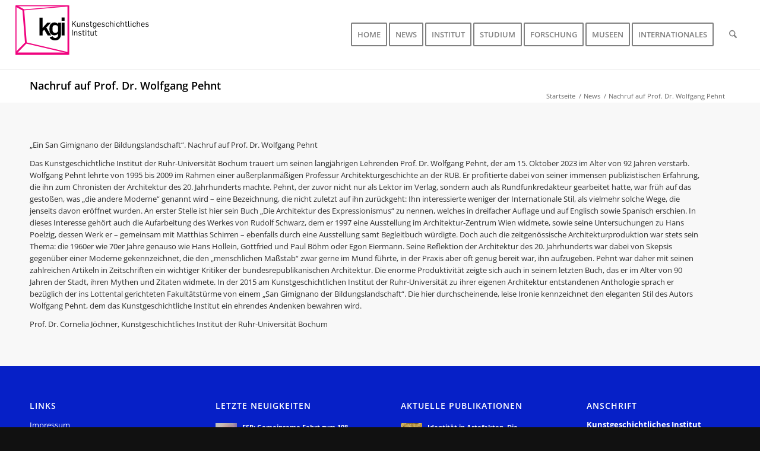

--- FILE ---
content_type: text/html; charset=UTF-8
request_url: https://kgi.ruhr-uni-bochum.de/portfolio-item/nachruf-auf-prof-dr-wolfgang-pehnt/
body_size: 22949
content:
<!DOCTYPE html>
<html lang="de" class="html_stretched responsive av-preloader-disabled  html_header_top html_logo_left html_main_nav_header html_menu_right html_large html_header_sticky html_header_shrinking html_mobile_menu_phone html_header_searchicon html_content_align_center html_header_unstick_top_disabled html_header_stretch html_av-overlay-side html_av-overlay-side-classic html_av-submenu-noclone html_entry_id_15246 av-cookies-no-cookie-consent av-no-preview av-default-lightbox html_text_menu_active av-mobile-menu-switch-default">
<head>
<meta charset="UTF-8" />


<!-- mobile setting -->
<meta name="viewport" content="width=device-width, initial-scale=1">

<!-- Scripts/CSS and wp_head hook -->
<meta name='robots' content='index, follow, max-image-preview:large, max-snippet:-1, max-video-preview:-1' />

	<!-- This site is optimized with the Yoast SEO plugin v26.8 - https://yoast.com/product/yoast-seo-wordpress/ -->
	<title>Nachruf auf Prof. Dr. Wolfgang Pehnt - Kunstgeschichtliches Institut - RUB</title>
	<link rel="canonical" href="https://kgi.ruhr-uni-bochum.de/portfolio-item/nachruf-auf-prof-dr-wolfgang-pehnt/" />
	<meta property="og:locale" content="de_DE" />
	<meta property="og:type" content="article" />
	<meta property="og:title" content="Nachruf auf Prof. Dr. Wolfgang Pehnt - Kunstgeschichtliches Institut - RUB" />
	<meta property="og:description" content="„Ein San Gimignano der Bildungslandschaft“. Nachruf auf Prof. Dr. Wolfgang Pehnt" />
	<meta property="og:url" content="https://kgi.ruhr-uni-bochum.de/portfolio-item/nachruf-auf-prof-dr-wolfgang-pehnt/" />
	<meta property="og:site_name" content="Kunstgeschichtliches Institut" />
	<meta property="article:publisher" content="https://www.facebook.com/fsr.kugebo" />
	<meta property="article:modified_time" content="2024-09-11T08:17:25+00:00" />
	<meta name="twitter:card" content="summary_large_image" />
	<meta name="twitter:label1" content="Geschätzte Lesezeit" />
	<meta name="twitter:data1" content="2 Minuten" />
	<script type="application/ld+json" class="yoast-schema-graph">{"@context":"https://schema.org","@graph":[{"@type":"WebPage","@id":"https://kgi.ruhr-uni-bochum.de/portfolio-item/nachruf-auf-prof-dr-wolfgang-pehnt/","url":"https://kgi.ruhr-uni-bochum.de/portfolio-item/nachruf-auf-prof-dr-wolfgang-pehnt/","name":"Nachruf auf Prof. Dr. Wolfgang Pehnt - Kunstgeschichtliches Institut - RUB","isPartOf":{"@id":"https://kgi.ruhr-uni-bochum.de/#website"},"datePublished":"2023-10-26T12:29:41+00:00","dateModified":"2024-09-11T08:17:25+00:00","breadcrumb":{"@id":"https://kgi.ruhr-uni-bochum.de/portfolio-item/nachruf-auf-prof-dr-wolfgang-pehnt/#breadcrumb"},"inLanguage":"de","potentialAction":[{"@type":"ReadAction","target":["https://kgi.ruhr-uni-bochum.de/portfolio-item/nachruf-auf-prof-dr-wolfgang-pehnt/"]}]},{"@type":"BreadcrumbList","@id":"https://kgi.ruhr-uni-bochum.de/portfolio-item/nachruf-auf-prof-dr-wolfgang-pehnt/#breadcrumb","itemListElement":[{"@type":"ListItem","position":1,"name":"Startseite","item":"https://kgi.ruhr-uni-bochum.de/"},{"@type":"ListItem","position":2,"name":"Nachruf auf Prof. Dr. Wolfgang Pehnt"}]},{"@type":"WebSite","@id":"https://kgi.ruhr-uni-bochum.de/#website","url":"https://kgi.ruhr-uni-bochum.de/","name":"Kunstgeschichtliches Institut","description":"Die Website des KGI","publisher":{"@id":"https://kgi.ruhr-uni-bochum.de/#organization"},"alternateName":"KGI an der RUB","potentialAction":[{"@type":"SearchAction","target":{"@type":"EntryPoint","urlTemplate":"https://kgi.ruhr-uni-bochum.de/?s={search_term_string}"},"query-input":{"@type":"PropertyValueSpecification","valueRequired":true,"valueName":"search_term_string"}}],"inLanguage":"de"},{"@type":"Organization","@id":"https://kgi.ruhr-uni-bochum.de/#organization","name":"Kunstgeschichtliches Institut an der RUB","alternateName":"KGI","url":"https://kgi.ruhr-uni-bochum.de/","logo":{"@type":"ImageObject","inLanguage":"de","@id":"https://kgi.ruhr-uni-bochum.de/#/schema/logo/image/","url":"https://kgi.ruhr-uni-bochum.de/wp-content/uploads/2022/05/KGI_Logo.svg","contentUrl":"https://kgi.ruhr-uni-bochum.de/wp-content/uploads/2022/05/KGI_Logo.svg","width":340,"height":156,"caption":"Kunstgeschichtliches Institut an der RUB"},"image":{"@id":"https://kgi.ruhr-uni-bochum.de/#/schema/logo/image/"},"sameAs":["https://www.facebook.com/fsr.kugebo","https://www.instagram.com/fsrkunstgeschichte/"]}]}</script>
	<!-- / Yoast SEO plugin. -->


<link rel="alternate" type="application/rss+xml" title="Kunstgeschichtliches Institut &raquo; Feed" href="https://kgi.ruhr-uni-bochum.de/feed/" />
<link rel="alternate" type="text/calendar" title="Kunstgeschichtliches Institut &raquo; iCal Feed" href="https://kgi.ruhr-uni-bochum.de/events/?ical=1" />
<link rel="alternate" title="oEmbed (JSON)" type="application/json+oembed" href="https://kgi.ruhr-uni-bochum.de/wp-json/oembed/1.0/embed?url=https%3A%2F%2Fkgi.ruhr-uni-bochum.de%2Fportfolio-item%2Fnachruf-auf-prof-dr-wolfgang-pehnt%2F" />
<link rel="alternate" title="oEmbed (XML)" type="text/xml+oembed" href="https://kgi.ruhr-uni-bochum.de/wp-json/oembed/1.0/embed?url=https%3A%2F%2Fkgi.ruhr-uni-bochum.de%2Fportfolio-item%2Fnachruf-auf-prof-dr-wolfgang-pehnt%2F&#038;format=xml" />
<style id='wp-img-auto-sizes-contain-inline-css' type='text/css'>
img:is([sizes=auto i],[sizes^="auto," i]){contain-intrinsic-size:3000px 1500px}
/*# sourceURL=wp-img-auto-sizes-contain-inline-css */
</style>
<link rel='stylesheet' id='avia-grid-css' href='https://kgi.ruhr-uni-bochum.de/wp-content/themes/enfold/css/grid.css?ver=7.1.3' type='text/css' media='all' />
<link rel='stylesheet' id='avia-base-css' href='https://kgi.ruhr-uni-bochum.de/wp-content/themes/enfold/css/base.css?ver=7.1.3' type='text/css' media='all' />
<link rel='stylesheet' id='avia-layout-css' href='https://kgi.ruhr-uni-bochum.de/wp-content/themes/enfold/css/layout.css?ver=7.1.3' type='text/css' media='all' />
<link rel='stylesheet' id='avia-module-audioplayer-css' href='https://kgi.ruhr-uni-bochum.de/wp-content/themes/enfold/config-templatebuilder/avia-shortcodes/audio-player/audio-player.css?ver=7.1.3' type='text/css' media='all' />
<link rel='stylesheet' id='avia-module-blog-css' href='https://kgi.ruhr-uni-bochum.de/wp-content/themes/enfold/config-templatebuilder/avia-shortcodes/blog/blog.css?ver=7.1.3' type='text/css' media='all' />
<link rel='stylesheet' id='avia-module-postslider-css' href='https://kgi.ruhr-uni-bochum.de/wp-content/themes/enfold/config-templatebuilder/avia-shortcodes/postslider/postslider.css?ver=7.1.3' type='text/css' media='all' />
<link rel='stylesheet' id='avia-module-button-css' href='https://kgi.ruhr-uni-bochum.de/wp-content/themes/enfold/config-templatebuilder/avia-shortcodes/buttons/buttons.css?ver=7.1.3' type='text/css' media='all' />
<link rel='stylesheet' id='avia-module-buttonrow-css' href='https://kgi.ruhr-uni-bochum.de/wp-content/themes/enfold/config-templatebuilder/avia-shortcodes/buttonrow/buttonrow.css?ver=7.1.3' type='text/css' media='all' />
<link rel='stylesheet' id='avia-module-comments-css' href='https://kgi.ruhr-uni-bochum.de/wp-content/themes/enfold/config-templatebuilder/avia-shortcodes/comments/comments.css?ver=7.1.3' type='text/css' media='all' />
<link rel='stylesheet' id='avia-module-slideshow-css' href='https://kgi.ruhr-uni-bochum.de/wp-content/themes/enfold/config-templatebuilder/avia-shortcodes/slideshow/slideshow.css?ver=7.1.3' type='text/css' media='all' />
<link rel='stylesheet' id='avia-module-gallery-css' href='https://kgi.ruhr-uni-bochum.de/wp-content/themes/enfold/config-templatebuilder/avia-shortcodes/gallery/gallery.css?ver=7.1.3' type='text/css' media='all' />
<link rel='stylesheet' id='avia-module-gallery-hor-css' href='https://kgi.ruhr-uni-bochum.de/wp-content/themes/enfold/config-templatebuilder/avia-shortcodes/gallery_horizontal/gallery_horizontal.css?ver=7.1.3' type='text/css' media='all' />
<link rel='stylesheet' id='avia-module-gridrow-css' href='https://kgi.ruhr-uni-bochum.de/wp-content/themes/enfold/config-templatebuilder/avia-shortcodes/grid_row/grid_row.css?ver=7.1.3' type='text/css' media='all' />
<link rel='stylesheet' id='avia-module-heading-css' href='https://kgi.ruhr-uni-bochum.de/wp-content/themes/enfold/config-templatebuilder/avia-shortcodes/heading/heading.css?ver=7.1.3' type='text/css' media='all' />
<link rel='stylesheet' id='avia-module-hr-css' href='https://kgi.ruhr-uni-bochum.de/wp-content/themes/enfold/config-templatebuilder/avia-shortcodes/hr/hr.css?ver=7.1.3' type='text/css' media='all' />
<link rel='stylesheet' id='avia-module-icon-css' href='https://kgi.ruhr-uni-bochum.de/wp-content/themes/enfold/config-templatebuilder/avia-shortcodes/icon/icon.css?ver=7.1.3' type='text/css' media='all' />
<link rel='stylesheet' id='avia-module-iconbox-css' href='https://kgi.ruhr-uni-bochum.de/wp-content/themes/enfold/config-templatebuilder/avia-shortcodes/iconbox/iconbox.css?ver=7.1.3' type='text/css' media='all' />
<link rel='stylesheet' id='avia-module-iconlist-css' href='https://kgi.ruhr-uni-bochum.de/wp-content/themes/enfold/config-templatebuilder/avia-shortcodes/iconlist/iconlist.css?ver=7.1.3' type='text/css' media='all' />
<link rel='stylesheet' id='avia-module-image-css' href='https://kgi.ruhr-uni-bochum.de/wp-content/themes/enfold/config-templatebuilder/avia-shortcodes/image/image.css?ver=7.1.3' type='text/css' media='all' />
<link rel='stylesheet' id='avia-module-hotspot-css' href='https://kgi.ruhr-uni-bochum.de/wp-content/themes/enfold/config-templatebuilder/avia-shortcodes/image_hotspots/image_hotspots.css?ver=7.1.3' type='text/css' media='all' />
<link rel='stylesheet' id='avia-module-slideshow-contentpartner-css' href='https://kgi.ruhr-uni-bochum.de/wp-content/themes/enfold/config-templatebuilder/avia-shortcodes/contentslider/contentslider.css?ver=7.1.3' type='text/css' media='all' />
<link rel='stylesheet' id='avia-module-magazine-css' href='https://kgi.ruhr-uni-bochum.de/wp-content/themes/enfold/config-templatebuilder/avia-shortcodes/magazine/magazine.css?ver=7.1.3' type='text/css' media='all' />
<link rel='stylesheet' id='avia-module-masonry-css' href='https://kgi.ruhr-uni-bochum.de/wp-content/themes/enfold/config-templatebuilder/avia-shortcodes/masonry_entries/masonry_entries.css?ver=7.1.3' type='text/css' media='all' />
<link rel='stylesheet' id='avia-siteloader-css' href='https://kgi.ruhr-uni-bochum.de/wp-content/themes/enfold/css/avia-snippet-site-preloader.css?ver=7.1.3' type='text/css' media='all' />
<link rel='stylesheet' id='avia-module-notification-css' href='https://kgi.ruhr-uni-bochum.de/wp-content/themes/enfold/config-templatebuilder/avia-shortcodes/notification/notification.css?ver=7.1.3' type='text/css' media='all' />
<link rel='stylesheet' id='avia-module-portfolio-css' href='https://kgi.ruhr-uni-bochum.de/wp-content/themes/enfold/config-templatebuilder/avia-shortcodes/portfolio/portfolio.css?ver=7.1.3' type='text/css' media='all' />
<link rel='stylesheet' id='avia-module-progress-bar-css' href='https://kgi.ruhr-uni-bochum.de/wp-content/themes/enfold/config-templatebuilder/avia-shortcodes/progressbar/progressbar.css?ver=7.1.3' type='text/css' media='all' />
<link rel='stylesheet' id='avia-module-promobox-css' href='https://kgi.ruhr-uni-bochum.de/wp-content/themes/enfold/config-templatebuilder/avia-shortcodes/promobox/promobox.css?ver=7.1.3' type='text/css' media='all' />
<link rel='stylesheet' id='avia-module-slideshow-accordion-css' href='https://kgi.ruhr-uni-bochum.de/wp-content/themes/enfold/config-templatebuilder/avia-shortcodes/slideshow_accordion/slideshow_accordion.css?ver=7.1.3' type='text/css' media='all' />
<link rel='stylesheet' id='avia-module-slideshow-fullsize-css' href='https://kgi.ruhr-uni-bochum.de/wp-content/themes/enfold/config-templatebuilder/avia-shortcodes/slideshow_fullsize/slideshow_fullsize.css?ver=7.1.3' type='text/css' media='all' />
<link rel='stylesheet' id='avia-module-social-css' href='https://kgi.ruhr-uni-bochum.de/wp-content/themes/enfold/config-templatebuilder/avia-shortcodes/social_share/social_share.css?ver=7.1.3' type='text/css' media='all' />
<link rel='stylesheet' id='avia-module-tabs-css' href='https://kgi.ruhr-uni-bochum.de/wp-content/themes/enfold/config-templatebuilder/avia-shortcodes/tabs/tabs.css?ver=7.1.3' type='text/css' media='all' />
<link rel='stylesheet' id='avia-module-testimonials-css' href='https://kgi.ruhr-uni-bochum.de/wp-content/themes/enfold/config-templatebuilder/avia-shortcodes/testimonials/testimonials.css?ver=7.1.3' type='text/css' media='all' />
<link rel='stylesheet' id='avia-module-timeline-css' href='https://kgi.ruhr-uni-bochum.de/wp-content/themes/enfold/config-templatebuilder/avia-shortcodes/timeline/timeline.css?ver=7.1.3' type='text/css' media='all' />
<link rel='stylesheet' id='avia-module-toggles-css' href='https://kgi.ruhr-uni-bochum.de/wp-content/themes/enfold/config-templatebuilder/avia-shortcodes/toggles/toggles.css?ver=7.1.3' type='text/css' media='all' />
<link rel='stylesheet' id='avia-module-video-css' href='https://kgi.ruhr-uni-bochum.de/wp-content/themes/enfold/config-templatebuilder/avia-shortcodes/video/video.css?ver=7.1.3' type='text/css' media='all' />
<link rel='stylesheet' id='wp-block-library-css' href='https://kgi.ruhr-uni-bochum.de/wp-includes/css/dist/block-library/style.min.css?ver=6.9' type='text/css' media='all' />
<style id='global-styles-inline-css' type='text/css'>
:root{--wp--preset--aspect-ratio--square: 1;--wp--preset--aspect-ratio--4-3: 4/3;--wp--preset--aspect-ratio--3-4: 3/4;--wp--preset--aspect-ratio--3-2: 3/2;--wp--preset--aspect-ratio--2-3: 2/3;--wp--preset--aspect-ratio--16-9: 16/9;--wp--preset--aspect-ratio--9-16: 9/16;--wp--preset--color--black: #000000;--wp--preset--color--cyan-bluish-gray: #abb8c3;--wp--preset--color--white: #ffffff;--wp--preset--color--pale-pink: #f78da7;--wp--preset--color--vivid-red: #cf2e2e;--wp--preset--color--luminous-vivid-orange: #ff6900;--wp--preset--color--luminous-vivid-amber: #fcb900;--wp--preset--color--light-green-cyan: #7bdcb5;--wp--preset--color--vivid-green-cyan: #00d084;--wp--preset--color--pale-cyan-blue: #8ed1fc;--wp--preset--color--vivid-cyan-blue: #0693e3;--wp--preset--color--vivid-purple: #9b51e0;--wp--preset--color--metallic-red: #b02b2c;--wp--preset--color--maximum-yellow-red: #edae44;--wp--preset--color--yellow-sun: #eeee22;--wp--preset--color--palm-leaf: #83a846;--wp--preset--color--aero: #7bb0e7;--wp--preset--color--old-lavender: #745f7e;--wp--preset--color--steel-teal: #5f8789;--wp--preset--color--raspberry-pink: #d65799;--wp--preset--color--medium-turquoise: #4ecac2;--wp--preset--gradient--vivid-cyan-blue-to-vivid-purple: linear-gradient(135deg,rgb(6,147,227) 0%,rgb(155,81,224) 100%);--wp--preset--gradient--light-green-cyan-to-vivid-green-cyan: linear-gradient(135deg,rgb(122,220,180) 0%,rgb(0,208,130) 100%);--wp--preset--gradient--luminous-vivid-amber-to-luminous-vivid-orange: linear-gradient(135deg,rgb(252,185,0) 0%,rgb(255,105,0) 100%);--wp--preset--gradient--luminous-vivid-orange-to-vivid-red: linear-gradient(135deg,rgb(255,105,0) 0%,rgb(207,46,46) 100%);--wp--preset--gradient--very-light-gray-to-cyan-bluish-gray: linear-gradient(135deg,rgb(238,238,238) 0%,rgb(169,184,195) 100%);--wp--preset--gradient--cool-to-warm-spectrum: linear-gradient(135deg,rgb(74,234,220) 0%,rgb(151,120,209) 20%,rgb(207,42,186) 40%,rgb(238,44,130) 60%,rgb(251,105,98) 80%,rgb(254,248,76) 100%);--wp--preset--gradient--blush-light-purple: linear-gradient(135deg,rgb(255,206,236) 0%,rgb(152,150,240) 100%);--wp--preset--gradient--blush-bordeaux: linear-gradient(135deg,rgb(254,205,165) 0%,rgb(254,45,45) 50%,rgb(107,0,62) 100%);--wp--preset--gradient--luminous-dusk: linear-gradient(135deg,rgb(255,203,112) 0%,rgb(199,81,192) 50%,rgb(65,88,208) 100%);--wp--preset--gradient--pale-ocean: linear-gradient(135deg,rgb(255,245,203) 0%,rgb(182,227,212) 50%,rgb(51,167,181) 100%);--wp--preset--gradient--electric-grass: linear-gradient(135deg,rgb(202,248,128) 0%,rgb(113,206,126) 100%);--wp--preset--gradient--midnight: linear-gradient(135deg,rgb(2,3,129) 0%,rgb(40,116,252) 100%);--wp--preset--font-size--small: 1rem;--wp--preset--font-size--medium: 1.125rem;--wp--preset--font-size--large: 1.75rem;--wp--preset--font-size--x-large: clamp(1.75rem, 3vw, 2.25rem);--wp--preset--spacing--20: 0.44rem;--wp--preset--spacing--30: 0.67rem;--wp--preset--spacing--40: 1rem;--wp--preset--spacing--50: 1.5rem;--wp--preset--spacing--60: 2.25rem;--wp--preset--spacing--70: 3.38rem;--wp--preset--spacing--80: 5.06rem;--wp--preset--shadow--natural: 6px 6px 9px rgba(0, 0, 0, 0.2);--wp--preset--shadow--deep: 12px 12px 50px rgba(0, 0, 0, 0.4);--wp--preset--shadow--sharp: 6px 6px 0px rgba(0, 0, 0, 0.2);--wp--preset--shadow--outlined: 6px 6px 0px -3px rgb(255, 255, 255), 6px 6px rgb(0, 0, 0);--wp--preset--shadow--crisp: 6px 6px 0px rgb(0, 0, 0);}:root { --wp--style--global--content-size: 800px;--wp--style--global--wide-size: 1130px; }:where(body) { margin: 0; }.wp-site-blocks > .alignleft { float: left; margin-right: 2em; }.wp-site-blocks > .alignright { float: right; margin-left: 2em; }.wp-site-blocks > .aligncenter { justify-content: center; margin-left: auto; margin-right: auto; }:where(.is-layout-flex){gap: 0.5em;}:where(.is-layout-grid){gap: 0.5em;}.is-layout-flow > .alignleft{float: left;margin-inline-start: 0;margin-inline-end: 2em;}.is-layout-flow > .alignright{float: right;margin-inline-start: 2em;margin-inline-end: 0;}.is-layout-flow > .aligncenter{margin-left: auto !important;margin-right: auto !important;}.is-layout-constrained > .alignleft{float: left;margin-inline-start: 0;margin-inline-end: 2em;}.is-layout-constrained > .alignright{float: right;margin-inline-start: 2em;margin-inline-end: 0;}.is-layout-constrained > .aligncenter{margin-left: auto !important;margin-right: auto !important;}.is-layout-constrained > :where(:not(.alignleft):not(.alignright):not(.alignfull)){max-width: var(--wp--style--global--content-size);margin-left: auto !important;margin-right: auto !important;}.is-layout-constrained > .alignwide{max-width: var(--wp--style--global--wide-size);}body .is-layout-flex{display: flex;}.is-layout-flex{flex-wrap: wrap;align-items: center;}.is-layout-flex > :is(*, div){margin: 0;}body .is-layout-grid{display: grid;}.is-layout-grid > :is(*, div){margin: 0;}body{padding-top: 0px;padding-right: 0px;padding-bottom: 0px;padding-left: 0px;}a:where(:not(.wp-element-button)){text-decoration: underline;}:root :where(.wp-element-button, .wp-block-button__link){background-color: #32373c;border-width: 0;color: #fff;font-family: inherit;font-size: inherit;font-style: inherit;font-weight: inherit;letter-spacing: inherit;line-height: inherit;padding-top: calc(0.667em + 2px);padding-right: calc(1.333em + 2px);padding-bottom: calc(0.667em + 2px);padding-left: calc(1.333em + 2px);text-decoration: none;text-transform: inherit;}.has-black-color{color: var(--wp--preset--color--black) !important;}.has-cyan-bluish-gray-color{color: var(--wp--preset--color--cyan-bluish-gray) !important;}.has-white-color{color: var(--wp--preset--color--white) !important;}.has-pale-pink-color{color: var(--wp--preset--color--pale-pink) !important;}.has-vivid-red-color{color: var(--wp--preset--color--vivid-red) !important;}.has-luminous-vivid-orange-color{color: var(--wp--preset--color--luminous-vivid-orange) !important;}.has-luminous-vivid-amber-color{color: var(--wp--preset--color--luminous-vivid-amber) !important;}.has-light-green-cyan-color{color: var(--wp--preset--color--light-green-cyan) !important;}.has-vivid-green-cyan-color{color: var(--wp--preset--color--vivid-green-cyan) !important;}.has-pale-cyan-blue-color{color: var(--wp--preset--color--pale-cyan-blue) !important;}.has-vivid-cyan-blue-color{color: var(--wp--preset--color--vivid-cyan-blue) !important;}.has-vivid-purple-color{color: var(--wp--preset--color--vivid-purple) !important;}.has-metallic-red-color{color: var(--wp--preset--color--metallic-red) !important;}.has-maximum-yellow-red-color{color: var(--wp--preset--color--maximum-yellow-red) !important;}.has-yellow-sun-color{color: var(--wp--preset--color--yellow-sun) !important;}.has-palm-leaf-color{color: var(--wp--preset--color--palm-leaf) !important;}.has-aero-color{color: var(--wp--preset--color--aero) !important;}.has-old-lavender-color{color: var(--wp--preset--color--old-lavender) !important;}.has-steel-teal-color{color: var(--wp--preset--color--steel-teal) !important;}.has-raspberry-pink-color{color: var(--wp--preset--color--raspberry-pink) !important;}.has-medium-turquoise-color{color: var(--wp--preset--color--medium-turquoise) !important;}.has-black-background-color{background-color: var(--wp--preset--color--black) !important;}.has-cyan-bluish-gray-background-color{background-color: var(--wp--preset--color--cyan-bluish-gray) !important;}.has-white-background-color{background-color: var(--wp--preset--color--white) !important;}.has-pale-pink-background-color{background-color: var(--wp--preset--color--pale-pink) !important;}.has-vivid-red-background-color{background-color: var(--wp--preset--color--vivid-red) !important;}.has-luminous-vivid-orange-background-color{background-color: var(--wp--preset--color--luminous-vivid-orange) !important;}.has-luminous-vivid-amber-background-color{background-color: var(--wp--preset--color--luminous-vivid-amber) !important;}.has-light-green-cyan-background-color{background-color: var(--wp--preset--color--light-green-cyan) !important;}.has-vivid-green-cyan-background-color{background-color: var(--wp--preset--color--vivid-green-cyan) !important;}.has-pale-cyan-blue-background-color{background-color: var(--wp--preset--color--pale-cyan-blue) !important;}.has-vivid-cyan-blue-background-color{background-color: var(--wp--preset--color--vivid-cyan-blue) !important;}.has-vivid-purple-background-color{background-color: var(--wp--preset--color--vivid-purple) !important;}.has-metallic-red-background-color{background-color: var(--wp--preset--color--metallic-red) !important;}.has-maximum-yellow-red-background-color{background-color: var(--wp--preset--color--maximum-yellow-red) !important;}.has-yellow-sun-background-color{background-color: var(--wp--preset--color--yellow-sun) !important;}.has-palm-leaf-background-color{background-color: var(--wp--preset--color--palm-leaf) !important;}.has-aero-background-color{background-color: var(--wp--preset--color--aero) !important;}.has-old-lavender-background-color{background-color: var(--wp--preset--color--old-lavender) !important;}.has-steel-teal-background-color{background-color: var(--wp--preset--color--steel-teal) !important;}.has-raspberry-pink-background-color{background-color: var(--wp--preset--color--raspberry-pink) !important;}.has-medium-turquoise-background-color{background-color: var(--wp--preset--color--medium-turquoise) !important;}.has-black-border-color{border-color: var(--wp--preset--color--black) !important;}.has-cyan-bluish-gray-border-color{border-color: var(--wp--preset--color--cyan-bluish-gray) !important;}.has-white-border-color{border-color: var(--wp--preset--color--white) !important;}.has-pale-pink-border-color{border-color: var(--wp--preset--color--pale-pink) !important;}.has-vivid-red-border-color{border-color: var(--wp--preset--color--vivid-red) !important;}.has-luminous-vivid-orange-border-color{border-color: var(--wp--preset--color--luminous-vivid-orange) !important;}.has-luminous-vivid-amber-border-color{border-color: var(--wp--preset--color--luminous-vivid-amber) !important;}.has-light-green-cyan-border-color{border-color: var(--wp--preset--color--light-green-cyan) !important;}.has-vivid-green-cyan-border-color{border-color: var(--wp--preset--color--vivid-green-cyan) !important;}.has-pale-cyan-blue-border-color{border-color: var(--wp--preset--color--pale-cyan-blue) !important;}.has-vivid-cyan-blue-border-color{border-color: var(--wp--preset--color--vivid-cyan-blue) !important;}.has-vivid-purple-border-color{border-color: var(--wp--preset--color--vivid-purple) !important;}.has-metallic-red-border-color{border-color: var(--wp--preset--color--metallic-red) !important;}.has-maximum-yellow-red-border-color{border-color: var(--wp--preset--color--maximum-yellow-red) !important;}.has-yellow-sun-border-color{border-color: var(--wp--preset--color--yellow-sun) !important;}.has-palm-leaf-border-color{border-color: var(--wp--preset--color--palm-leaf) !important;}.has-aero-border-color{border-color: var(--wp--preset--color--aero) !important;}.has-old-lavender-border-color{border-color: var(--wp--preset--color--old-lavender) !important;}.has-steel-teal-border-color{border-color: var(--wp--preset--color--steel-teal) !important;}.has-raspberry-pink-border-color{border-color: var(--wp--preset--color--raspberry-pink) !important;}.has-medium-turquoise-border-color{border-color: var(--wp--preset--color--medium-turquoise) !important;}.has-vivid-cyan-blue-to-vivid-purple-gradient-background{background: var(--wp--preset--gradient--vivid-cyan-blue-to-vivid-purple) !important;}.has-light-green-cyan-to-vivid-green-cyan-gradient-background{background: var(--wp--preset--gradient--light-green-cyan-to-vivid-green-cyan) !important;}.has-luminous-vivid-amber-to-luminous-vivid-orange-gradient-background{background: var(--wp--preset--gradient--luminous-vivid-amber-to-luminous-vivid-orange) !important;}.has-luminous-vivid-orange-to-vivid-red-gradient-background{background: var(--wp--preset--gradient--luminous-vivid-orange-to-vivid-red) !important;}.has-very-light-gray-to-cyan-bluish-gray-gradient-background{background: var(--wp--preset--gradient--very-light-gray-to-cyan-bluish-gray) !important;}.has-cool-to-warm-spectrum-gradient-background{background: var(--wp--preset--gradient--cool-to-warm-spectrum) !important;}.has-blush-light-purple-gradient-background{background: var(--wp--preset--gradient--blush-light-purple) !important;}.has-blush-bordeaux-gradient-background{background: var(--wp--preset--gradient--blush-bordeaux) !important;}.has-luminous-dusk-gradient-background{background: var(--wp--preset--gradient--luminous-dusk) !important;}.has-pale-ocean-gradient-background{background: var(--wp--preset--gradient--pale-ocean) !important;}.has-electric-grass-gradient-background{background: var(--wp--preset--gradient--electric-grass) !important;}.has-midnight-gradient-background{background: var(--wp--preset--gradient--midnight) !important;}.has-small-font-size{font-size: var(--wp--preset--font-size--small) !important;}.has-medium-font-size{font-size: var(--wp--preset--font-size--medium) !important;}.has-large-font-size{font-size: var(--wp--preset--font-size--large) !important;}.has-x-large-font-size{font-size: var(--wp--preset--font-size--x-large) !important;}
/*# sourceURL=global-styles-inline-css */
</style>

<link rel='stylesheet' id='awsm-ead-public-css' href='https://kgi.ruhr-uni-bochum.de/wp-content/plugins/embed-any-document/css/embed-public.min.css?ver=2.7.12' type='text/css' media='all' />
<link rel='stylesheet' id='eeb-css-frontend-css' href='https://kgi.ruhr-uni-bochum.de/wp-content/plugins/email-encoder-bundle/assets/css/style.css?ver=54d4eedc552c499c4a8d6b89c23d3df1' type='text/css' media='all' />
<link rel='stylesheet' id='dashicons-css' href='https://kgi.ruhr-uni-bochum.de/wp-includes/css/dashicons.min.css?ver=6.9' type='text/css' media='all' />
<link rel='stylesheet' id='avia-scs-css' href='https://kgi.ruhr-uni-bochum.de/wp-content/themes/enfold/css/shortcodes.css?ver=7.1.3' type='text/css' media='all' />
<link rel='stylesheet' id='avia-fold-unfold-css' href='https://kgi.ruhr-uni-bochum.de/wp-content/themes/enfold/css/avia-snippet-fold-unfold.css?ver=7.1.3' type='text/css' media='all' />
<link rel='stylesheet' id='avia-popup-css-css' href='https://kgi.ruhr-uni-bochum.de/wp-content/themes/enfold/js/aviapopup/magnific-popup.min.css?ver=7.1.3' type='text/css' media='screen' />
<link rel='stylesheet' id='avia-lightbox-css' href='https://kgi.ruhr-uni-bochum.de/wp-content/themes/enfold/css/avia-snippet-lightbox.css?ver=7.1.3' type='text/css' media='screen' />
<link rel='stylesheet' id='avia-widget-css-css' href='https://kgi.ruhr-uni-bochum.de/wp-content/themes/enfold/css/avia-snippet-widget.css?ver=7.1.3' type='text/css' media='screen' />
<link rel='stylesheet' id='avia-dynamic-css' href='https://kgi.ruhr-uni-bochum.de/wp-content/uploads/dynamic_avia/enfold.css?ver=697a68f31e00c' type='text/css' media='all' />
<link rel='stylesheet' id='avia-custom-css' href='https://kgi.ruhr-uni-bochum.de/wp-content/themes/enfold/css/custom.css?ver=7.1.3' type='text/css' media='all' />
<link rel='stylesheet' id='avia-events-cal-css' href='https://kgi.ruhr-uni-bochum.de/wp-content/themes/enfold/config-events-calendar/event-mod.css?ver=7.1.3' type='text/css' media='all' />
<script type="text/javascript" src="https://kgi.ruhr-uni-bochum.de/wp-includes/js/jquery/jquery.min.js?ver=3.7.1" id="jquery-core-js"></script>
<script type="text/javascript" src="https://kgi.ruhr-uni-bochum.de/wp-content/plugins/email-encoder-bundle/assets/js/custom.js?ver=2c542c9989f589cd5318f5cef6a9ecd7" id="eeb-js-frontend-js"></script>
<script type="text/javascript" src="https://kgi.ruhr-uni-bochum.de/wp-content/themes/enfold/js/avia-js.js?ver=7.1.3" id="avia-js-js"></script>
<script type="text/javascript" src="https://kgi.ruhr-uni-bochum.de/wp-content/themes/enfold/js/avia-compat.js?ver=7.1.3" id="avia-compat-js"></script>
<link rel="https://api.w.org/" href="https://kgi.ruhr-uni-bochum.de/wp-json/" /><link rel="alternate" title="JSON" type="application/json" href="https://kgi.ruhr-uni-bochum.de/wp-json/wp/v2/portfolio/15246" /><link rel="EditURI" type="application/rsd+xml" title="RSD" href="https://kgi.ruhr-uni-bochum.de/xmlrpc.php?rsd" />
<meta name="generator" content="WordPress 6.9" />
<link rel='shortlink' href='https://kgi.ruhr-uni-bochum.de/?p=15246' />
<!-- start Simple Custom CSS and JS -->
<style type="text/css">
#super .slide-image {
    display: none !important;
}

.single .big-preview.single-small, .single .blog-meta {
    display: none!important;
}




/*Main Menu –  Upper and Lower Case*/
span.avia-menu-text {
    text-transform: uppercase;
}

.av-special-heading-tag a:hover {
    color: #f0047e!important;
    opacity: 1 !important;
}


/*Menu item for mobile*/
@media only screen and (max-width: 1040px) {
    .av-main-nav > li.menu-item-avia-special {
        display: block;
    }

    .av-main-nav > li {
        display: none;
    }
}




/*----------------------------------------
// Gallery style
//--------------------------------------*/
#top div .avia-gallery img {
    border-style: none;
    padding: 0;
}

#top #wrap_all .avia-gallery-1 .avia-gallery-thumb a {
    width: 16%;
    margin: 2px;
}

#top div .avia-gallery .avia-gallery-big {
    border: 0px;
    padding: 2px;
}

#top div .avia-gallery .avia-gallery-big-no-crop-thumb img {
    height: auto!important;
}

#top div .avia-gallery .avia-gallery-big-no-crop-thumb {
    height: auto !important;
}

.fake-thumbnail .slide-image {
    display: none;
}

.slide-meta {
    display: none;
}

.news-thumb.no-news-thumb {
    opacity: 0;
    margin-right: -36px;
}

#footer .news-thumb.no-news-thumb {
    opacity: 0;
    margin-right: -36px;
}

.news-thumb {
    border: none;
    padding: 0;
}

.news-thumb img, .news-thumb img {
    width: 36px;
    height: 36px;
}




/*portfolio text*/
.grid-entry-title {
    text-align: left;
}

.grid-entry-excerpt {
    font-style: normal;
    text-align: left;
    line-height: 18px
}

.main-title a {
    color: black !important;
    font-weight: 600 !important;
    font-size: 110%!important;
}





/*----------------------------------------
// Breadcrump position
//--------------------------------------*/
/*breadcrump position*/
@media only screen and (max-width: 1100px) {
    .title_container .breadcrumb {
        left: 46px;
        right: auto;
        top: 83%;
    }
}

.title_container .breadcrumb {
    top: 45px;
}

div.div.div.container {
    height: 95px;
}


 /* Hide breadcrumbs on mobile*/
@media only screen and (max-width:867px) {
    .title_container .breadcrumb {
        display: none;
    }
}



/*breadcrump delete Du bist hier*/
.breadcrumb-title {
    display: none !important;
}




/*----------------------------------------
// Accordeon Text position
//--------------------------------------*/
/* Re-position Accordeon Text Position*/
#top .aviaccordion-preview-title {
    vertical-align: top;
}

#top .aviaccordion-preview-title-wrap {
    height: 180px;
}

#top .aviaccordion-preview-title-pos {
    height: 180px;
    text-align: left;
}

#top .aviaccordion-slide img {
    height: auto !important;
}

/* Re-position Magazine Text Position*/
span.news-thumb.no-news-thumb {
    display: none;
}





/*----------------------------------------
// Column Hover
//--------------------------------------*/
.col-hover:hover {
    opacity: 0.8;
    transition: all .5s ease;
    background: #e1e1e1!important;
}

.col-hover {
    transition: all .5s ease;
}

body.single-x-portfolio {
    padding-right: 0;
}

body.single-x-portfolio .x-sidebar.nano {
    display: none;
}




/*----------------------------------------
// Portfolio-items sidebar
//--------------------------------------*/
.single-portfolio .widget_archive {
    display: none;
}

.single-portfolio .widget_categories {
    display: none;
}

.single-portfolio .widget_pages {
    display: none;
}

body.single-portfolio .sidebar {
    display: none !important;
}

body.single-portfolio .container .av-content-small.units {
    width: 100% !important;
    border-right: none !important;
}

.container_wrap {
    border: none;
}

.av-share-box .av-share-link-description {
    display: none;
}



/* Format Icons in socket*/
#socket .social_bookmarks li a {
    width: 60px !important;
    height: 60px !important;
    font-size: 24px !important;
}


/*blog text*/
.entry-content {
    font-size: 13px !important;
    text-align: left !important;
    line-height: 20px !important;
}

.archive .category-term-description {
    display: none;
}

#top .post-title {
    font-size: 15px !important;
}

.template-blog .post-title {
    font-size: 15px;
    padding: 0px 0;
}




/*icons clickable again*/
.iconbox .iconbox_content .iconbox_content_title {
    margin-left: 25px;
}





/* Keyword values */
initial-letter: normal;



/*Datum Magazin aus*/
time.av-magazine-time {
    display: none;
}

time.av-magazine-time.updated {
    display: none !important;
}

.search .breadcrumb.breadcrumbs.avia-breadcrumbs {
    display: none;
}

small.avia-copyright {
    margin-top: 7px;
    margin-bottom: 12px;
}



body {
-ms-hyphens: auto;
-webkit-hyphens: auto;
hyphens: auto;
}</style>
<!-- end Simple Custom CSS and JS -->
<meta name="tec-api-version" content="v1"><meta name="tec-api-origin" content="https://kgi.ruhr-uni-bochum.de"><link rel="alternate" href="https://kgi.ruhr-uni-bochum.de/wp-json/tribe/events/v1/" />
<link rel="icon" href="http://kgi.ruhr-uni-bochum.de/wp-content/uploads/2022/09/KGI_Logo_favicon-500x500.png" type="image/png">
<!--[if lt IE 9]><script src="https://kgi.ruhr-uni-bochum.de/wp-content/themes/enfold/js/html5shiv.js"></script><![endif]--><link rel="profile" href="https://gmpg.org/xfn/11" />
<link rel="alternate" type="application/rss+xml" title="Kunstgeschichtliches Institut RSS2 Feed" href="https://kgi.ruhr-uni-bochum.de/feed/" />
<link rel="pingback" href="https://kgi.ruhr-uni-bochum.de/xmlrpc.php" />
<style type="text/css">
		@font-face {font-family: 'entypo-fontello-enfold'; font-weight: normal; font-style: normal; font-display: auto;
		src: url('https://kgi.ruhr-uni-bochum.de/wp-content/themes/enfold/config-templatebuilder/avia-template-builder/assets/fonts/entypo-fontello-enfold/entypo-fontello-enfold.woff2') format('woff2'),
		url('https://kgi.ruhr-uni-bochum.de/wp-content/themes/enfold/config-templatebuilder/avia-template-builder/assets/fonts/entypo-fontello-enfold/entypo-fontello-enfold.woff') format('woff'),
		url('https://kgi.ruhr-uni-bochum.de/wp-content/themes/enfold/config-templatebuilder/avia-template-builder/assets/fonts/entypo-fontello-enfold/entypo-fontello-enfold.ttf') format('truetype'),
		url('https://kgi.ruhr-uni-bochum.de/wp-content/themes/enfold/config-templatebuilder/avia-template-builder/assets/fonts/entypo-fontello-enfold/entypo-fontello-enfold.svg#entypo-fontello-enfold') format('svg'),
		url('https://kgi.ruhr-uni-bochum.de/wp-content/themes/enfold/config-templatebuilder/avia-template-builder/assets/fonts/entypo-fontello-enfold/entypo-fontello-enfold.eot'),
		url('https://kgi.ruhr-uni-bochum.de/wp-content/themes/enfold/config-templatebuilder/avia-template-builder/assets/fonts/entypo-fontello-enfold/entypo-fontello-enfold.eot?#iefix') format('embedded-opentype');
		}

		#top .avia-font-entypo-fontello-enfold, body .avia-font-entypo-fontello-enfold, html body [data-av_iconfont='entypo-fontello-enfold']:before{ font-family: 'entypo-fontello-enfold'; }
		
		@font-face {font-family: 'entypo-fontello'; font-weight: normal; font-style: normal; font-display: auto;
		src: url('https://kgi.ruhr-uni-bochum.de/wp-content/themes/enfold/config-templatebuilder/avia-template-builder/assets/fonts/entypo-fontello/entypo-fontello.woff2') format('woff2'),
		url('https://kgi.ruhr-uni-bochum.de/wp-content/themes/enfold/config-templatebuilder/avia-template-builder/assets/fonts/entypo-fontello/entypo-fontello.woff') format('woff'),
		url('https://kgi.ruhr-uni-bochum.de/wp-content/themes/enfold/config-templatebuilder/avia-template-builder/assets/fonts/entypo-fontello/entypo-fontello.ttf') format('truetype'),
		url('https://kgi.ruhr-uni-bochum.de/wp-content/themes/enfold/config-templatebuilder/avia-template-builder/assets/fonts/entypo-fontello/entypo-fontello.svg#entypo-fontello') format('svg'),
		url('https://kgi.ruhr-uni-bochum.de/wp-content/themes/enfold/config-templatebuilder/avia-template-builder/assets/fonts/entypo-fontello/entypo-fontello.eot'),
		url('https://kgi.ruhr-uni-bochum.de/wp-content/themes/enfold/config-templatebuilder/avia-template-builder/assets/fonts/entypo-fontello/entypo-fontello.eot?#iefix') format('embedded-opentype');
		}

		#top .avia-font-entypo-fontello, body .avia-font-entypo-fontello, html body [data-av_iconfont='entypo-fontello']:before{ font-family: 'entypo-fontello'; }
		</style>

<!--
Debugging Info for Theme support: 

Theme: Enfold
Version: 7.1.3
Installed: enfold
AviaFramework Version: 5.6
AviaBuilder Version: 6.0
aviaElementManager Version: 1.0.1
ML:128-PU:53-PLA:20
WP:6.9
Compress: CSS:disabled - JS:disabled
Updates: enabled - token has changed and not verified
PLAu:20
-->
</head>

<body id="top" class="wp-singular portfolio-template-default single single-portfolio postid-15246 wp-theme-enfold stretched rtl_columns av-curtain-numeric opensans-custom opensans tribe-no-js post-type-portfolio avia-responsive-images-support" itemscope="itemscope" itemtype="https://schema.org/WebPage" >

	
	<div id='wrap_all'>

	
<header id='header' class='all_colors header_color light_bg_color  av_header_top av_logo_left av_main_nav_header av_menu_right av_large av_header_sticky av_header_shrinking av_header_stretch av_mobile_menu_phone av_header_searchicon av_header_unstick_top_disabled av_bottom_nav_disabled  av_header_border_disabled'  data-av_shrink_factor='50' role="banner" itemscope="itemscope" itemtype="https://schema.org/WPHeader" >

		<div  id='header_main' class='container_wrap container_wrap_logo'>

        <div class='container av-logo-container'><div class='inner-container'><span class='logo avia-svg-logo'><a href="https://kgi.ruhr-uni-bochum.de/" class="av-contains-svg" aria-label="KGI_Logo" title="KGI_Logo" data-wpel-link="internal"><svg role="graphics-document" title="KGI_Logo" desc="" alt=""   version="1.1" id="Ebene_1" xmlns="http://www.w3.org/2000/svg" xmlns:xlink="http://www.w3.org/1999/xlink" x="0px" y="0px"
	 viewBox="0 0 340 156" style="enable-background:new 0 0 340 156;" xml:space="preserve" preserveAspectRatio="xMinYMid meet">
<style type="text/css">
	.st0{fill:none;stroke:#F0047F;stroke-width:5.4;stroke-linejoin:round;stroke-miterlimit:10;}
	.st1{fill:none;stroke:#F0047F;stroke-width:5.4;stroke-linejoin:bevel;stroke-miterlimit:10;}
	.st2{fill:none;stroke:#F0047F;stroke-width:4;stroke-miterlimit:10;}
	.st3{fill:none;stroke:#F0047F;stroke-width:2;stroke-linejoin:bevel;stroke-miterlimit:10;}
	.st4{fill:none;stroke:#F0047F;stroke-width:3;stroke-linejoin:bevel;stroke-miterlimit:10;}
	.st5{fill:none;stroke:#F0047F;stroke-width:2;stroke-miterlimit:10;}
	.st6{fill:none;stroke:#F0047F;stroke-width:5.3;stroke-miterlimit:10;}
	.st7{fill:none;stroke:#F0047F;stroke-width:3;stroke-miterlimit:10;}
</style>
<g>
	<path d="M128.52,60.57V47.55H130v6.82l6.29-6.82h1.79l-4.78,5.12l5.12,7.89h-1.71l-4.37-6.82L130,56.14v4.43H128.52z"/>
	<path d="M143.01,60.79c-0.95,0-1.67-0.28-2.18-0.85c-0.5-0.57-0.76-1.3-0.76-2.2v-6.33h1.37v5.81c0,1.56,0.67,2.33,2.01,2.33
		c0.72,0,1.32-0.25,1.82-0.76c0.5-0.5,0.75-1.18,0.75-2.01v-5.38h1.35v9.15h-1.31v-1.59h-0.04c-0.32,0.58-0.74,1.03-1.27,1.34
		C144.22,60.63,143.64,60.79,143.01,60.79z"/>
	<path d="M150.43,60.57v-9.15h1.31V53h0.04c0.32-0.58,0.74-1.03,1.27-1.33s1.11-0.46,1.74-0.46c0.95,0,1.67,0.28,2.18,0.83
		c0.5,0.55,0.76,1.29,0.76,2.2v6.33h-1.37v-5.81c0-1.57-0.66-2.35-1.99-2.35c-0.72,0-1.33,0.25-1.83,0.76
		c-0.5,0.5-0.76,1.18-0.76,2.01v5.4H150.43z"/>
	<path d="M163.81,60.79c-1.69,0-2.93-0.49-3.72-1.46l0.93-0.77c0.73,0.75,1.65,1.13,2.77,1.13c0.6,0,1.11-0.15,1.56-0.44
		c0.44-0.29,0.67-0.69,0.67-1.2c0-0.49-0.15-0.83-0.44-1.04c-0.29-0.21-0.78-0.38-1.46-0.51l-1.06-0.22
		c-1.71-0.34-2.57-1.12-2.57-2.35c0-0.8,0.3-1.46,0.9-1.97c0.6-0.51,1.39-0.77,2.38-0.77c1.46,0,2.52,0.38,3.19,1.15l-0.93,0.71
		c-0.61-0.53-1.39-0.8-2.33-0.8c-0.56,0-1.01,0.14-1.36,0.41c-0.35,0.27-0.52,0.63-0.52,1.07c0,0.41,0.16,0.72,0.47,0.91
		s0.82,0.36,1.51,0.51l1.37,0.29c1.49,0.33,2.24,1.12,2.24,2.37c0,0.94-0.36,1.67-1.08,2.19C165.61,60.53,164.77,60.79,163.81,60.79
		z"/>
	<path d="M172.7,60.73c-0.67,0-1.21-0.16-1.64-0.49c-0.43-0.33-0.64-0.86-0.64-1.59v-6.12h-1.59v-1.09h1.59v-2.86h1.35v2.86h2.53
		v1.09h-2.53v5.78c0,0.44,0.11,0.74,0.32,0.92c0.21,0.18,0.54,0.26,0.97,0.26c0.37,0,0.81-0.05,1.33-0.16v1.17
		C173.91,60.65,173.34,60.73,172.7,60.73z"/>
	<path d="M179.68,64.29c-0.72,0-1.38-0.15-1.98-0.44c-0.6-0.29-1.05-0.72-1.36-1.29l1.24-0.53c0.54,0.78,1.27,1.17,2.21,1.17
		c0.79,0,1.42-0.24,1.88-0.71s0.69-1.12,0.69-1.93V58.8c-0.58,1.11-1.53,1.66-2.84,1.66c-1.03,0-1.85-0.29-2.44-0.87
		c-0.6-0.58-0.89-1.37-0.89-2.38v-2.48c0-1.12,0.33-1.98,0.99-2.6c0.66-0.61,1.46-0.92,2.4-0.92c0.57,0,1.12,0.15,1.66,0.44
		c0.54,0.29,0.91,0.72,1.13,1.28v-1.51h1.31v8.95c0,1.13-0.35,2.07-1.04,2.81S180.96,64.29,179.68,64.29z M179.9,59.37
		c0.66,0,1.23-0.23,1.72-0.68c0.49-0.46,0.74-1.12,0.74-2v-1.82c0-0.75-0.25-1.35-0.75-1.8c-0.5-0.45-1.08-0.67-1.75-0.67
		c-0.62,0-1.16,0.19-1.61,0.57c-0.46,0.38-0.68,0.95-0.68,1.69v2.59c0,0.63,0.21,1.15,0.63,1.54
		C178.62,59.17,179.18,59.37,179.9,59.37z"/>
	<path d="M190.25,60.81c-1.18,0-2.13-0.32-2.85-0.95s-1.08-1.56-1.08-2.77v-1.93c0-1.23,0.37-2.19,1.1-2.88
		c0.74-0.69,1.67-1.04,2.82-1.04c1.06,0,1.93,0.31,2.61,0.94c0.68,0.63,1.02,1.51,1.02,2.65v1.44h-6.14v0.95
		c0,0.74,0.24,1.33,0.71,1.77c0.47,0.44,1.11,0.66,1.91,0.66c0.92,0,1.69-0.39,2.31-1.17l1.04,0.62
		C192.97,60.23,191.82,60.81,190.25,60.81z M187.72,55.32h4.79v-0.53c0-0.72-0.21-1.3-0.62-1.75c-0.41-0.45-0.99-0.67-1.73-0.67
		c-0.73,0-1.32,0.24-1.77,0.72c-0.45,0.48-0.67,1.09-0.67,1.83V55.32z"/>
	<path d="M199.57,60.79c-1.69,0-2.93-0.49-3.72-1.46l0.93-0.77c0.73,0.75,1.65,1.13,2.77,1.13c0.59,0,1.11-0.15,1.56-0.44
		c0.44-0.29,0.67-0.69,0.67-1.2c0-0.49-0.15-0.83-0.44-1.04c-0.29-0.21-0.78-0.38-1.46-0.51l-1.06-0.22
		c-1.71-0.34-2.57-1.12-2.57-2.35c0-0.8,0.3-1.46,0.9-1.97c0.6-0.51,1.39-0.77,2.38-0.77c1.46,0,2.52,0.38,3.19,1.15l-0.93,0.71
		c-0.61-0.53-1.38-0.8-2.33-0.8c-0.56,0-1.01,0.14-1.36,0.41c-0.35,0.27-0.52,0.63-0.52,1.07c0,0.41,0.16,0.72,0.47,0.91
		s0.82,0.36,1.51,0.51l1.37,0.29c1.5,0.33,2.24,1.12,2.24,2.37c0,0.94-0.36,1.67-1.08,2.19C201.37,60.53,200.53,60.79,199.57,60.79z
		"/>
	<path d="M209.12,60.81c-1.15,0-2.08-0.33-2.78-0.98c-0.7-0.65-1.05-1.56-1.05-2.72v-2.04c0-1.19,0.35-2.13,1.05-2.81
		c0.7-0.68,1.61-1.02,2.74-1.02c1.07,0,1.94,0.29,2.61,0.86s1,1.34,1,2.31v0.24h-1.31v-0.31c0-0.55-0.2-1.01-0.6-1.39
		c-0.4-0.38-0.96-0.57-1.68-0.57c-0.74,0-1.33,0.23-1.76,0.7c-0.43,0.47-0.65,1.09-0.65,1.87v2.21c0,0.77,0.21,1.37,0.62,1.82
		c0.41,0.45,1.01,0.67,1.8,0.67c0.72,0,1.27-0.19,1.67-0.57c0.39-0.38,0.59-0.84,0.59-1.38v-0.25h1.31v0.2
		c0,0.97-0.33,1.74-0.98,2.31C211.05,60.52,210.19,60.81,209.12,60.81z"/>
	<path d="M215.12,60.57V47.55h1.35V53h0.05c0.3-0.57,0.72-1.01,1.25-1.32c0.53-0.31,1.1-0.46,1.7-0.46c0.95,0,1.67,0.28,2.18,0.83
		c0.5,0.55,0.76,1.29,0.76,2.2v6.33h-1.37v-5.81c0-1.57-0.66-2.35-1.99-2.35c-0.72,0-1.33,0.25-1.83,0.76
		c-0.5,0.5-0.76,1.18-0.76,2.01v5.4H215.12z"/>
	<path d="M225.43,49.56v-1.99h1.35v1.99H225.43z M225.43,60.57v-9.15h1.35v9.15H225.43z"/>
	<path d="M233.29,60.81c-1.15,0-2.08-0.33-2.78-0.98c-0.7-0.65-1.05-1.56-1.05-2.72v-2.04c0-1.19,0.35-2.13,1.05-2.81
		c0.7-0.68,1.61-1.02,2.74-1.02c1.07,0,1.94,0.29,2.61,0.86s1,1.34,1,2.31v0.24h-1.31v-0.31c0-0.55-0.2-1.01-0.6-1.39
		c-0.4-0.38-0.96-0.57-1.68-0.57c-0.74,0-1.33,0.23-1.76,0.7c-0.43,0.47-0.65,1.09-0.65,1.87v2.21c0,0.77,0.21,1.37,0.62,1.82
		c0.41,0.45,1.01,0.67,1.8,0.67c0.72,0,1.27-0.19,1.67-0.57c0.39-0.38,0.59-0.84,0.59-1.38v-0.25h1.31v0.2
		c0,0.97-0.33,1.74-0.98,2.31C235.22,60.52,234.36,60.81,233.29,60.81z"/>
	<path d="M239.29,60.57V47.55h1.35V53h0.05c0.3-0.57,0.72-1.01,1.25-1.32c0.53-0.31,1.1-0.46,1.7-0.46c0.95,0,1.67,0.28,2.18,0.83
		c0.5,0.55,0.76,1.29,0.76,2.2v6.33h-1.37v-5.81c0-1.57-0.66-2.35-1.99-2.35c-0.72,0-1.33,0.25-1.83,0.76
		c-0.5,0.5-0.76,1.18-0.76,2.01v5.4H239.29z"/>
	<path d="M252.5,60.73c-0.67,0-1.21-0.16-1.64-0.49c-0.42-0.33-0.64-0.86-0.64-1.59v-6.12h-1.59v-1.09h1.59v-2.86h1.35v2.86h2.53
		v1.09h-2.53v5.78c0,0.44,0.11,0.74,0.32,0.92c0.21,0.18,0.54,0.26,0.98,0.26c0.36,0,0.81-0.05,1.33-0.16v1.17
		C253.71,60.65,253.15,60.73,252.5,60.73z"/>
	<path d="M258.52,60.68c-1.4,0-2.1-0.78-2.1-2.35V47.55h1.37v10.83c0,0.34,0.1,0.61,0.29,0.82c0.19,0.21,0.49,0.31,0.89,0.31
		c0.12,0,0.46-0.03,1-0.09v1.04C259.52,60.6,259.04,60.68,258.52,60.68z"/>
	<path d="M262.22,49.56v-1.99h1.35v1.99H262.22z M262.22,60.57v-9.15h1.35v9.15H262.22z"/>
	<path d="M270.07,60.81c-1.15,0-2.08-0.33-2.78-0.98c-0.7-0.65-1.05-1.56-1.05-2.72v-2.04c0-1.19,0.35-2.13,1.05-2.81
		c0.7-0.68,1.61-1.02,2.74-1.02c1.07,0,1.94,0.29,2.61,0.86s1,1.34,1,2.31v0.24h-1.31v-0.31c0-0.55-0.2-1.01-0.6-1.39
		c-0.4-0.38-0.96-0.57-1.68-0.57c-0.74,0-1.33,0.23-1.76,0.7c-0.43,0.47-0.65,1.09-0.65,1.87v2.21c0,0.77,0.21,1.37,0.62,1.82
		c0.41,0.45,1.01,0.67,1.8,0.67c0.72,0,1.27-0.19,1.67-0.57c0.39-0.38,0.59-0.84,0.59-1.38v-0.25h1.31v0.2
		c0,0.97-0.33,1.74-0.98,2.31C272,60.52,271.14,60.81,270.07,60.81z"/>
	<path d="M276.07,60.57V47.55h1.35V53h0.05c0.3-0.57,0.72-1.01,1.25-1.32c0.53-0.31,1.1-0.46,1.7-0.46c0.95,0,1.67,0.28,2.18,0.83
		c0.5,0.55,0.76,1.29,0.76,2.2v6.33h-1.37v-5.81c0-1.57-0.66-2.35-1.99-2.35c-0.72,0-1.33,0.25-1.83,0.76
		c-0.5,0.5-0.76,1.18-0.76,2.01v5.4H276.07z"/>
	<path d="M289.88,60.81c-1.18,0-2.13-0.32-2.85-0.95s-1.08-1.56-1.08-2.77v-1.93c0-1.23,0.37-2.19,1.1-2.88
		c0.74-0.69,1.67-1.04,2.82-1.04c1.06,0,1.93,0.31,2.61,0.94c0.68,0.63,1.02,1.51,1.02,2.65v1.44h-6.14v0.95
		c0,0.74,0.24,1.33,0.71,1.77c0.47,0.44,1.11,0.66,1.91,0.66c0.92,0,1.69-0.39,2.31-1.17l1.04,0.62
		C292.6,60.23,291.45,60.81,289.88,60.81z M287.35,55.32h4.79v-0.53c0-0.72-0.21-1.3-0.62-1.75c-0.41-0.45-0.99-0.67-1.73-0.67
		c-0.73,0-1.32,0.24-1.77,0.72c-0.45,0.48-0.67,1.09-0.67,1.83V55.32z"/>
	<path d="M299.2,60.79c-1.69,0-2.93-0.49-3.72-1.46l0.93-0.77c0.73,0.75,1.65,1.13,2.77,1.13c0.59,0,1.11-0.15,1.56-0.44
		c0.44-0.29,0.67-0.69,0.67-1.2c0-0.49-0.15-0.83-0.44-1.04c-0.29-0.21-0.78-0.38-1.46-0.51l-1.06-0.22
		c-1.71-0.34-2.57-1.12-2.57-2.35c0-0.8,0.3-1.46,0.9-1.97c0.6-0.51,1.39-0.77,2.38-0.77c1.46,0,2.52,0.38,3.19,1.15l-0.93,0.71
		c-0.61-0.53-1.38-0.8-2.33-0.8c-0.56,0-1.01,0.14-1.36,0.41c-0.35,0.27-0.52,0.63-0.52,1.07c0,0.41,0.16,0.72,0.47,0.91
		s0.82,0.36,1.51,0.51l1.37,0.29c1.5,0.33,2.24,1.12,2.24,2.37c0,0.94-0.36,1.67-1.08,2.19C301,60.53,300.16,60.79,299.2,60.79z"/>
	<path d="M128.52,80.45v-13H130v13H128.52z"/>
	<path d="M133.22,80.45V71.3h1.31v1.59h0.04c0.32-0.58,0.74-1.03,1.27-1.33c0.53-0.3,1.11-0.46,1.74-0.46
		c0.95,0,1.67,0.28,2.18,0.83c0.5,0.55,0.76,1.29,0.76,2.2v6.32h-1.37v-5.81c0-1.57-0.66-2.35-1.99-2.35
		c-0.72,0-1.33,0.25-1.83,0.76c-0.5,0.5-0.76,1.18-0.76,2.01v5.4H133.22z"/>
	<path d="M146.6,80.66c-1.69,0-2.93-0.49-3.72-1.46l0.93-0.77c0.73,0.75,1.65,1.13,2.77,1.13c0.6,0,1.11-0.15,1.56-0.44
		c0.44-0.29,0.67-0.69,0.67-1.2c0-0.49-0.15-0.83-0.44-1.04c-0.29-0.21-0.78-0.38-1.46-0.51l-1.06-0.22
		c-1.71-0.34-2.57-1.12-2.57-2.35c0-0.8,0.3-1.46,0.9-1.97s1.39-0.77,2.38-0.77c1.46,0,2.52,0.38,3.19,1.15l-0.93,0.71
		c-0.61-0.53-1.39-0.8-2.33-0.8c-0.56,0-1.01,0.14-1.36,0.41c-0.35,0.27-0.52,0.63-0.52,1.07c0,0.41,0.16,0.72,0.47,0.91
		s0.82,0.36,1.51,0.51l1.37,0.29c1.49,0.33,2.24,1.12,2.24,2.37c0,0.94-0.36,1.66-1.08,2.19C148.4,80.4,147.56,80.66,146.6,80.66z"
		/>
	<path d="M155.5,80.61c-0.67,0-1.22-0.16-1.64-0.49c-0.43-0.33-0.64-0.86-0.64-1.59v-6.12h-1.59v-1.09h1.59v-2.86h1.35v2.86h2.53
		v1.09h-2.53v5.78c0,0.44,0.11,0.74,0.32,0.92c0.21,0.18,0.54,0.26,0.98,0.26c0.36,0,0.81-0.05,1.33-0.16v1.17
		C156.7,80.53,156.14,80.61,155.5,80.61z"/>
	<path d="M159.4,69.44v-1.99h1.35v1.99H159.4z M159.4,80.45V71.3h1.35v9.15H159.4z"/>
	<path d="M166.76,80.61c-0.67,0-1.22-0.16-1.64-0.49c-0.43-0.33-0.64-0.86-0.64-1.59v-6.12h-1.59v-1.09h1.59v-2.86h1.35v2.86h2.53
		v1.09h-2.53v5.78c0,0.44,0.11,0.74,0.32,0.92c0.21,0.18,0.54,0.26,0.98,0.26c0.36,0,0.81-0.05,1.33-0.16v1.17
		C167.97,80.53,167.4,80.61,166.76,80.61z"/>
	<path d="M173.5,80.66c-0.95,0-1.67-0.28-2.18-0.85s-0.76-1.3-0.76-2.2V71.3h1.37v5.81c0,1.56,0.67,2.33,2.01,2.33
		c0.72,0,1.32-0.25,1.82-0.76c0.5-0.5,0.75-1.18,0.75-2.01V71.3h1.35v9.15h-1.31v-1.59h-0.04c-0.32,0.58-0.74,1.03-1.27,1.34
		S174.13,80.66,173.5,80.66z"/>
	<path d="M183.82,80.61c-0.67,0-1.21-0.16-1.64-0.49c-0.43-0.33-0.64-0.86-0.64-1.59v-6.12h-1.59v-1.09h1.59v-2.86h1.35v2.86h2.54
		v1.09h-2.54v5.78c0,0.44,0.11,0.74,0.32,0.92c0.21,0.18,0.54,0.26,0.97,0.26c0.37,0,0.81-0.05,1.33-0.16v1.17
		C185.03,80.53,184.46,80.61,183.82,80.61z"/>
</g>
<g>
	<g>
		<path d="M54.8,80.4V40h6.91l0.06,23.34l10.59-11.95h8.21L70.2,62.32L81.03,80.4h-7.76L65.5,67.14l-3.8,4.08v9.18H54.8z"/>
	</g>
	<g>
		<path d="M89.64,91.56c-2.57,0-5-0.61-7.31-1.84c-2.3-1.23-3.8-2.96-4.48-5.18l6.57-2.32c1.28,2.53,3.23,3.8,5.84,3.8
			c2.08,0,3.68-0.6,4.82-1.81c1.13-1.21,1.7-2.85,1.7-4.93V76.2h-0.11c-1.85,2.53-4.44,3.8-7.76,3.8c-3.59,0-6.4-0.98-8.44-2.95
			c-2.04-1.96-3.06-4.78-3.06-8.44v-5.55c0-3.81,1.07-6.81,3.2-8.98c2.13-2.17,4.86-3.26,8.19-3.26c1.62,0,3.16,0.38,4.62,1.13
			c1.45,0.76,2.58,1.72,3.37,2.89h0.11v-3.46h6.57v26.57c0,3.78-1.14,6.99-3.43,9.63C97.75,90.24,94.29,91.56,89.64,91.56z
			 M90.72,74.51c1.66,0,3.09-0.47,4.28-1.42c1.19-0.94,1.78-2.38,1.78-4.31v-6.46c0-1.7-0.59-3.05-1.76-4.05
			c-1.17-1-2.68-1.5-4.53-1.5c-1.66,0-3.09,0.47-4.28,1.42c-1.19,0.94-1.78,2.38-1.78,4.31v6.4c0,1.7,0.59,3.06,1.78,4.08
			C87.41,74,88.91,74.51,90.72,74.51z"/>
	</g>
	<g>
		<path d="M104.88,46.97v-7.36h6.91v7.36H104.88z M104.88,80.4V51.39h6.91V80.4H104.88z"/>
	</g>
</g>
<g>
	<polyline class="st2" points="1.83,13.68 17.89,22.37 23.73,97.12 1.83,119.53 	"/>
	<line class="st3" x1="17.89" y1="22.37" x2="118.76" y2="13.92"/>
	<line class="st4" x1="23.73" y1="97.12" x2="119" y2="119.33"/>
	<line class="st5" x1="0.88" y1="13.17" x2="120.23" y2="13.17"/>
	<line class="st2" x1="120.23" y1="12.3" x2="120.23" y2="124.03"/>
	<line class="st6" x1="120.23" y1="121.74" x2="0.88" y2="121.74"/>
	<line class="st7" x1="0.88" y1="12.3" x2="0.88" y2="124.03"/>
</g>
</svg></a></span><nav class='main_menu' data-selectname='Wähle eine Seite'  role="navigation" itemscope="itemscope" itemtype="https://schema.org/SiteNavigationElement" ><div class="avia-menu av-main-nav-wrap"><ul role="menu" class="menu av-main-nav" id="avia-menu"><li role="menuitem" id="menu-item-8326" class="menu-item menu-item-type-post_type menu-item-object-page menu-item-home av-menu-button av-menu-button-bordered menu-item-top-level menu-item-top-level-1"><a href="https://kgi.ruhr-uni-bochum.de/" itemprop="url" tabindex="0" data-wpel-link="internal"><span class="avia-bullet"></span><span class="avia-menu-text">Home</span><span class="avia-menu-fx"><span class="avia-arrow-wrap"><span class="avia-arrow"></span></span></span></a></li>
<li role="menuitem" id="menu-item-4011" class="menu-item menu-item-type-post_type menu-item-object-page av-menu-button av-menu-button-bordered menu-item-top-level menu-item-top-level-2"><a href="https://kgi.ruhr-uni-bochum.de/neues/" itemprop="url" tabindex="0" data-wpel-link="internal"><span class="avia-bullet"></span><span class="avia-menu-text">News</span><span class="avia-menu-fx"><span class="avia-arrow-wrap"><span class="avia-arrow"></span></span></span></a></li>
<li role="menuitem" id="menu-item-3216" class="menu-item menu-item-type-post_type menu-item-object-page menu-item-has-children av-menu-button av-menu-button-bordered menu-item-top-level menu-item-top-level-3"><a href="https://kgi.ruhr-uni-bochum.de/institut/" itemprop="url" tabindex="0" data-wpel-link="internal"><span class="avia-bullet"></span><span class="avia-menu-text">Institut</span><span class="avia-menu-fx"><span class="avia-arrow-wrap"><span class="avia-arrow"></span></span></span></a>


<ul class="sub-menu">
	<li role="menuitem" id="menu-item-4709" class="menu-item menu-item-type-post_type menu-item-object-page"><a href="https://kgi.ruhr-uni-bochum.de/institut/" itemprop="url" tabindex="0" data-wpel-link="internal"><span class="avia-bullet"></span><span class="avia-menu-text">Profil des KGI</span></a></li>
	<li role="menuitem" id="menu-item-5844" class="menu-item menu-item-type-post_type menu-item-object-page"><a href="https://kgi.ruhr-uni-bochum.de/institut/geschichte/" itemprop="url" tabindex="0" data-wpel-link="internal"><span class="avia-bullet"></span><span class="avia-menu-text">Geschichte</span></a></li>
	<li role="menuitem" id="menu-item-4153" class="menu-item menu-item-type-post_type menu-item-object-page"><a href="https://kgi.ruhr-uni-bochum.de/institut/personen/" itemprop="url" tabindex="0" data-wpel-link="internal"><span class="avia-bullet"></span><span class="avia-menu-text">Personen</span></a></li>
	<li role="menuitem" id="menu-item-4320" class="menu-item menu-item-type-post_type menu-item-object-page"><a href="https://kgi.ruhr-uni-bochum.de/institut/praxis/" itemprop="url" tabindex="0" data-wpel-link="internal"><span class="avia-bullet"></span><span class="avia-menu-text">Praxis</span></a></li>
	<li role="menuitem" id="menu-item-3959" class="menu-item menu-item-type-post_type menu-item-object-page"><a href="https://kgi.ruhr-uni-bochum.de/institut/bibliothek/" itemprop="url" tabindex="0" data-wpel-link="internal"><span class="avia-bullet"></span><span class="avia-menu-text">Bibliothek</span></a></li>
	<li role="menuitem" id="menu-item-4025" class="menu-item menu-item-type-post_type menu-item-object-page"><a href="https://kgi.ruhr-uni-bochum.de/institut/kgi-virtuell/" itemprop="url" tabindex="0" data-wpel-link="internal"><span class="avia-bullet"></span><span class="avia-menu-text">kgi virtuell</span></a></li>
	<li role="menuitem" id="menu-item-4037" class="menu-item menu-item-type-post_type menu-item-object-page"><a href="https://kgi.ruhr-uni-bochum.de/institut/fachschaft/" itemprop="url" tabindex="0" data-wpel-link="internal"><span class="avia-bullet"></span><span class="avia-menu-text">Fachschaftsrat</span></a></li>
	<li role="menuitem" id="menu-item-14032" class="menu-item menu-item-type-post_type menu-item-object-page"><a href="https://kgi.ruhr-uni-bochum.de/institut/terminplan/" itemprop="url" tabindex="0" data-wpel-link="internal"><span class="avia-bullet"></span><span class="avia-menu-text">Terminplan</span></a></li>
</ul>
</li>
<li role="menuitem" id="menu-item-3305" class="menu-item menu-item-type-post_type menu-item-object-page menu-item-has-children av-menu-button av-menu-button-bordered menu-item-top-level menu-item-top-level-4"><a href="https://kgi.ruhr-uni-bochum.de/studium/" itemprop="url" tabindex="0" data-wpel-link="internal"><span class="avia-bullet"></span><span class="avia-menu-text">Studium</span><span class="avia-menu-fx"><span class="avia-arrow-wrap"><span class="avia-arrow"></span></span></span></a>


<ul class="sub-menu">
	<li role="menuitem" id="menu-item-5222" class="menu-item menu-item-type-post_type menu-item-object-page"><a href="https://kgi.ruhr-uni-bochum.de/studium/" itemprop="url" tabindex="0" data-wpel-link="internal"><span class="avia-bullet"></span><span class="avia-menu-text">Inhalte und Schlüsseltexte</span></a></li>
	<li role="menuitem" id="menu-item-3714" class="menu-item menu-item-type-post_type menu-item-object-page"><a href="https://kgi.ruhr-uni-bochum.de/studium/studienberatung/" itemprop="url" tabindex="0" data-wpel-link="internal"><span class="avia-bullet"></span><span class="avia-menu-text">Studienberatung</span></a></li>
	<li role="menuitem" id="menu-item-3226" class="menu-item menu-item-type-post_type menu-item-object-page"><a href="https://kgi.ruhr-uni-bochum.de/studium/navigationshilfe/" itemprop="url" tabindex="0" data-wpel-link="internal"><span class="avia-bullet"></span><span class="avia-menu-text">Navigationshilfe</span></a></li>
	<li role="menuitem" id="menu-item-3627" class="menu-item menu-item-type-post_type menu-item-object-page"><a href="https://kgi.ruhr-uni-bochum.de/studium/studiengaenge-und-modulhandbuecher/" itemprop="url" tabindex="0" data-wpel-link="internal"><span class="avia-bullet"></span><span class="avia-menu-text">Studiengänge und Modulhandbücher</span></a></li>
	<li role="menuitem" id="menu-item-3624" class="menu-item menu-item-type-post_type menu-item-object-page"><a href="https://kgi.ruhr-uni-bochum.de/studium/tutorien/" itemprop="url" tabindex="0" data-wpel-link="internal"><span class="avia-bullet"></span><span class="avia-menu-text">Tutorien</span></a></li>
	<li role="menuitem" id="menu-item-15595" class="menu-item menu-item-type-post_type menu-item-object-portfolio"><a href="https://kgi.ruhr-uni-bochum.de/portfolio-item/das-vorlesungsverzeichnis/" itemprop="url" tabindex="0" data-wpel-link="internal"><span class="avia-bullet"></span><span class="avia-menu-text">Vorlesungsverzeichnisse</span></a></li>
	<li role="menuitem" id="menu-item-3727" class="menu-item menu-item-type-post_type menu-item-object-page"><a href="https://kgi.ruhr-uni-bochum.de/studium/exkursionen/" itemprop="url" tabindex="0" data-wpel-link="internal"><span class="avia-bullet"></span><span class="avia-menu-text">Exkursionen</span></a></li>
	<li role="menuitem" id="menu-item-3726" class="menu-item menu-item-type-post_type menu-item-object-page"><a href="https://kgi.ruhr-uni-bochum.de/internationales/austauschprogramme-und-stipendien/" itemprop="url" tabindex="0" data-wpel-link="internal"><span class="avia-bullet"></span><span class="avia-menu-text">Austauschprogramme und Stipendien</span></a></li>
	<li role="menuitem" id="menu-item-3729" class="menu-item menu-item-type-post_type menu-item-object-page"><a href="https://kgi.ruhr-uni-bochum.de/studium/studienabschluss/" itemprop="url" tabindex="0" data-wpel-link="internal"><span class="avia-bullet"></span><span class="avia-menu-text">Studienabschluss</span></a></li>
	<li role="menuitem" id="menu-item-3735" class="menu-item menu-item-type-post_type menu-item-object-page"><a href="https://kgi.ruhr-uni-bochum.de/studium/hochschulwechsel-aequivalenzpruefung/" itemprop="url" tabindex="0" data-wpel-link="internal"><span class="avia-bullet"></span><span class="avia-menu-text">Hochschulwechsel (Äquivalenzprüfung)</span></a></li>
</ul>
</li>
<li role="menuitem" id="menu-item-3360" class="menu-item menu-item-type-post_type menu-item-object-page menu-item-has-children av-menu-button av-menu-button-bordered menu-item-top-level menu-item-top-level-5"><a href="https://kgi.ruhr-uni-bochum.de/forschung/" itemprop="url" tabindex="0" data-wpel-link="internal"><span class="avia-bullet"></span><span class="avia-menu-text">Forschung</span><span class="avia-menu-fx"><span class="avia-arrow-wrap"><span class="avia-arrow"></span></span></span></a>


<ul class="sub-menu">
	<li role="menuitem" id="menu-item-3422" class="menu-item menu-item-type-post_type menu-item-object-page"><a href="https://kgi.ruhr-uni-bochum.de/forschung/projekte/" itemprop="url" tabindex="0" data-wpel-link="internal"><span class="avia-bullet"></span><span class="avia-menu-text">Projekte</span></a></li>
	<li role="menuitem" id="menu-item-3473" class="menu-item menu-item-type-post_type menu-item-object-page"><a href="https://kgi.ruhr-uni-bochum.de/forschung/work-matters/" itemprop="url" tabindex="0" data-wpel-link="internal"><span class="avia-bullet"></span><span class="avia-menu-text">WORK MATTERS</span></a></li>
	<li role="menuitem" id="menu-item-5390" class="menu-item menu-item-type-post_type menu-item-object-page"><a href="https://kgi.ruhr-uni-bochum.de/forschung/tagungen-und-workshops/" itemprop="url" tabindex="0" data-wpel-link="internal"><span class="avia-bullet"></span><span class="avia-menu-text">Tagungen und Workshops</span></a></li>
	<li role="menuitem" id="menu-item-3438" class="menu-item menu-item-type-post_type menu-item-object-page"><a href="https://kgi.ruhr-uni-bochum.de/forschung/publikationen/" itemprop="url" tabindex="0" data-wpel-link="internal"><span class="avia-bullet"></span><span class="avia-menu-text">Publikationen</span></a></li>
	<li role="menuitem" id="menu-item-15740" class="menu-item menu-item-type-post_type menu-item-object-portfolio"><a href="https://kgi.ruhr-uni-bochum.de/portfolio-item/ga-2-online-journals/" itemprop="url" tabindex="0" data-wpel-link="internal"><span class="avia-bullet"></span><span class="avia-menu-text">GA2 Online Journal</span></a></li>
	<li role="menuitem" id="menu-item-5296" class="menu-item menu-item-type-post_type menu-item-object-page"><a href="https://kgi.ruhr-uni-bochum.de/forschung/dissertationsprojekte/" itemprop="url" tabindex="0" data-wpel-link="internal"><span class="avia-bullet"></span><span class="avia-menu-text">Dissertationsprojekte</span></a></li>
</ul>
</li>
<li role="menuitem" id="menu-item-3194" class="menu-item menu-item-type-post_type menu-item-object-page menu-item-has-children av-menu-button av-menu-button-bordered menu-item-top-level menu-item-top-level-6"><a href="https://kgi.ruhr-uni-bochum.de/museen/" itemprop="url" tabindex="0" data-wpel-link="internal"><span class="avia-bullet"></span><span class="avia-menu-text">Museen</span><span class="avia-menu-fx"><span class="avia-arrow-wrap"><span class="avia-arrow"></span></span></span></a>


<ul class="sub-menu">
	<li role="menuitem" id="menu-item-5848" class="menu-item menu-item-type-post_type menu-item-object-page"><a href="https://kgi.ruhr-uni-bochum.de/museen/kunstsammlungen-der-rub/" itemprop="url" tabindex="0" data-wpel-link="internal"><span class="avia-bullet"></span><span class="avia-menu-text">Kunstsammlungen der RUB</span></a></li>
	<li role="menuitem" id="menu-item-5854" class="menu-item menu-item-type-post_type menu-item-object-page"><a href="https://kgi.ruhr-uni-bochum.de/museen/situation-kunst-fuer-max-imdahl/" itemprop="url" tabindex="0" data-wpel-link="internal"><span class="avia-bullet"></span><span class="avia-menu-text">Situation Kunst (für Max Imdahl)</span></a></li>
	<li role="menuitem" id="menu-item-5861" class="menu-item menu-item-type-post_type menu-item-object-page"><a href="https://kgi.ruhr-uni-bochum.de/museen/mut-museum-unter-tage/" itemprop="url" tabindex="0" data-wpel-link="internal"><span class="avia-bullet"></span><span class="avia-menu-text">MuT – Museum unter Tage</span></a></li>
	<li role="menuitem" id="menu-item-2971" class="menu-item menu-item-type-post_type menu-item-object-page"><a href="https://kgi.ruhr-uni-bochum.de/museen/ausstellungen/" itemprop="url" tabindex="0" data-wpel-link="internal"><span class="avia-bullet"></span><span class="avia-menu-text">Ausstellungen</span></a></li>
	<li role="menuitem" id="menu-item-4168" class="menu-item menu-item-type-post_type menu-item-object-page"><a href="https://kgi.ruhr-uni-bochum.de/museen/archiv-ulrich-rueckriem/" itemprop="url" tabindex="0" data-wpel-link="internal"><span class="avia-bullet"></span><span class="avia-menu-text">Archiv Ulrich Rückriem</span></a></li>
</ul>
</li>
<li role="menuitem" id="menu-item-3891" class="menu-item menu-item-type-post_type menu-item-object-page menu-item-has-children av-menu-button av-menu-button-bordered menu-item-top-level menu-item-top-level-7"><a href="https://kgi.ruhr-uni-bochum.de/internationales/" itemprop="url" tabindex="0" data-wpel-link="internal"><span class="avia-bullet"></span><span class="avia-menu-text">Internationales</span><span class="avia-menu-fx"><span class="avia-arrow-wrap"><span class="avia-arrow"></span></span></span></a>


<ul class="sub-menu">
	<li role="menuitem" id="menu-item-5928" class="menu-item menu-item-type-post_type menu-item-object-page"><a href="https://kgi.ruhr-uni-bochum.de/internationales/austauschprogramme-und-stipendien/" itemprop="url" tabindex="0" data-wpel-link="internal"><span class="avia-bullet"></span><span class="avia-menu-text">Austauschprogramme und Stipendien</span></a></li>
	<li role="menuitem" id="menu-item-5936" class="menu-item menu-item-type-post_type menu-item-object-page"><a href="https://kgi.ruhr-uni-bochum.de/internationales/unic-european-university/" itemprop="url" tabindex="0" data-wpel-link="internal"><span class="avia-bullet"></span><span class="avia-menu-text">UNIC – European University</span></a></li>
	<li role="menuitem" id="menu-item-17762" class="menu-item menu-item-type-post_type menu-item-object-page"><a href="https://kgi.ruhr-uni-bochum.de/internationales/21-plateaus-netzwerk-der-unic-universitaetssammlungen/" itemprop="url" tabindex="0" data-wpel-link="internal"><span class="avia-bullet"></span><span class="avia-menu-text">21 Plateaus – Universitätssammlungen</span></a></li>
	<li role="menuitem" id="menu-item-5939" class="menu-item menu-item-type-custom menu-item-object-custom"><a itemprop="url" tabindex="0"><span class="avia-bullet"></span><span class="avia-menu-text">Kooperationspartner:innen</span></a></li>
</ul>
</li>
<li id="menu-item-search" class="noMobile menu-item menu-item-search-dropdown menu-item-avia-special" role="menuitem"><a class="avia-svg-icon avia-font-svg_entypo-fontello" aria-label="Suche" href="?s=" rel="nofollow" title="Click to open the search input field" data-avia-search-tooltip="
&lt;search&gt;
	&lt;form role=&quot;search&quot; action=&quot;https://kgi.ruhr-uni-bochum.de/&quot; id=&quot;searchform&quot; method=&quot;get&quot; class=&quot;&quot;&gt;
		&lt;div&gt;
&lt;span class=&#039;av_searchform_search avia-svg-icon avia-font-svg_entypo-fontello&#039; data-av_svg_icon=&#039;search&#039; data-av_iconset=&#039;svg_entypo-fontello&#039;&gt;&lt;svg version=&quot;1.1&quot; xmlns=&quot;http://www.w3.org/2000/svg&quot; width=&quot;25&quot; height=&quot;32&quot; viewBox=&quot;0 0 25 32&quot; preserveAspectRatio=&quot;xMidYMid meet&quot; aria-labelledby=&#039;av-svg-title-1&#039; aria-describedby=&#039;av-svg-desc-1&#039; role=&quot;graphics-symbol&quot; aria-hidden=&quot;true&quot;&gt;
&lt;title id=&#039;av-svg-title-1&#039;&gt;Search&lt;/title&gt;
&lt;desc id=&#039;av-svg-desc-1&#039;&gt;Search&lt;/desc&gt;
&lt;path d=&quot;M24.704 24.704q0.96 1.088 0.192 1.984l-1.472 1.472q-1.152 1.024-2.176 0l-6.080-6.080q-2.368 1.344-4.992 1.344-4.096 0-7.136-3.040t-3.040-7.136 2.88-7.008 6.976-2.912 7.168 3.040 3.072 7.136q0 2.816-1.472 5.184zM3.008 13.248q0 2.816 2.176 4.992t4.992 2.176 4.832-2.016 2.016-4.896q0-2.816-2.176-4.96t-4.992-2.144-4.832 2.016-2.016 4.832z&quot;&gt;&lt;/path&gt;
&lt;/svg&gt;&lt;/span&gt;			&lt;input type=&quot;submit&quot; value=&quot;&quot; id=&quot;searchsubmit&quot; class=&quot;button&quot; title=&quot;Enter at least 3 characters to show search results in a dropdown or click to route to search result page to show all results&quot; /&gt;
			&lt;input type=&quot;search&quot; id=&quot;s&quot; name=&quot;s&quot; value=&quot;&quot; aria-label=&#039;Suche&#039; placeholder=&#039;Suche&#039; required /&gt;
		&lt;/div&gt;
	&lt;/form&gt;
&lt;/search&gt;
" data-av_svg_icon="search" data-av_iconset="svg_entypo-fontello" data-wpel-link="internal"><svg version="1.1" xmlns="http://www.w3.org/2000/svg" width="25" height="32" viewBox="0 0 25 32" preserveAspectRatio="xMidYMid meet" aria-labelledby='av-svg-title-2' aria-describedby='av-svg-desc-2' role="graphics-symbol" aria-hidden="true">
<title id='av-svg-title-2'>Click to open the search input field</title>
<desc id='av-svg-desc-2'>Click to open the search input field</desc>
<path d="M24.704 24.704q0.96 1.088 0.192 1.984l-1.472 1.472q-1.152 1.024-2.176 0l-6.080-6.080q-2.368 1.344-4.992 1.344-4.096 0-7.136-3.040t-3.040-7.136 2.88-7.008 6.976-2.912 7.168 3.040 3.072 7.136q0 2.816-1.472 5.184zM3.008 13.248q0 2.816 2.176 4.992t4.992 2.176 4.832-2.016 2.016-4.896q0-2.816-2.176-4.96t-4.992-2.144-4.832 2.016-2.016 4.832z"></path>
</svg><span class="avia_hidden_link_text">Suche</span></a></li><li class="av-burger-menu-main menu-item-avia-special " role="menuitem">
	        			<a href="#" aria-label="Menü" aria-hidden="false">
							<span class="av-hamburger av-hamburger--spin av-js-hamburger">
								<span class="av-hamburger-box">
						          <span class="av-hamburger-inner"></span>
						          <strong>Menü</strong>
								</span>
							</span>
							<span class="avia_hidden_link_text">Menü</span>
						</a>
	        		   </li></ul></div></nav></div> </div> 
		<!-- end container_wrap-->
		</div>
<div class="header_bg"></div>
<!-- end header -->
</header>

	<div id='main' class='all_colors' data-scroll-offset='116'>

	<div class='stretch_full container_wrap alternate_color light_bg_color title_container'><div class='container'><h1 class='main-title entry-title '><a href="https://kgi.ruhr-uni-bochum.de/portfolio-item/nachruf-auf-prof-dr-wolfgang-pehnt/" rel="bookmark" title="Permanenter Link zu: Nachruf auf Prof. Dr. Wolfgang Pehnt" itemprop="headline" data-wpel-link="internal">Nachruf auf Prof. Dr. Wolfgang Pehnt</a></h1><div class="breadcrumb breadcrumbs avia-breadcrumbs"><div class="breadcrumb-trail" ><span class="trail-before"><span class="breadcrumb-title">Du bist hier:</span></span> <span  itemscope="itemscope" itemtype="https://schema.org/BreadcrumbList" ><span  itemscope="itemscope" itemtype="https://schema.org/ListItem" itemprop="itemListElement" ><a itemprop="url" href="https://kgi.ruhr-uni-bochum.de" title="Kunstgeschichtliches Institut" rel="home" class="trail-begin" data-wpel-link="internal"><span itemprop="name">Startseite</span></a><span itemprop="position" class="hidden">1</span></span></span> <span class="sep">/</span> <span  itemscope="itemscope" itemtype="https://schema.org/BreadcrumbList" ><span  itemscope="itemscope" itemtype="https://schema.org/ListItem" itemprop="itemListElement" ><a itemprop="url" href="https://kgi.ruhr-uni-bochum.de/neues/" title="News" data-wpel-link="internal"><span itemprop="name">News</span></a><span itemprop="position" class="hidden">2</span></span></span> <span class="sep">/</span> <span class="trail-end">Nachruf auf Prof. Dr. Wolfgang Pehnt</span></div></div></div></div>
		<div class='container_wrap container_wrap_first main_color sidebar_right'>

			<div class='container'>

				<main class='template-page template-portfolio content  av-content-small alpha units av-main-single-portfolio'  role="main" itemprop="mainContentOfPage" >

							<article class='post-entry post-entry-type-page post-entry-15246'  itemscope="itemscope" itemtype="https://schema.org/CreativeWork" >
			<div class="entry-content-wrapper clearfix">
				<header class="entry-content-header" aria-label="Portfolio Content for: Nachruf auf Prof. Dr. Wolfgang Pehnt" >
</header><div class="entry-content"  itemprop="text" ><p>„Ein San Gimignano der Bildungslandschaft“. Nachruf auf Prof. Dr. Wolfgang Pehnt</p>
<p>Das Kunstgeschichtliche Institut der Ruhr-Universität Bochum trauert um seinen langjährigen Lehrenden Prof. Dr. Wolfgang Pehnt, der am 15. Oktober 2023 im Alter von 92 Jahren verstarb. Wolfgang Pehnt lehrte von 1995 bis 2009 im Rahmen einer außerplanmäßigen Professur Architekturgeschichte an der RUB. Er profitierte dabei von seiner immensen publizistischen Erfahrung, die ihn zum Chronisten der Architektur des 20. Jahrhunderts machte. Pehnt, der zuvor nicht nur als Lektor im Verlag, sondern auch als Rundfunkredakteur gearbeitet hatte, war früh auf das gestoßen, was „die andere Moderne“ genannt wird – eine Bezeichnung, die nicht zuletzt auf ihn zurückgeht: Ihn interessierte weniger der Internationale Stil, als vielmehr solche Wege, die jenseits davon eröffnet wurden. An erster Stelle ist hier sein Buch „Die Architektur des Expressionismus“ zu nennen, welches in dreifacher Auflage und auf Englisch sowie Spanisch erschien. In dieses Interesse gehört auch die Aufarbeitung des Werkes von Rudolf Schwarz, dem er 1997 eine Ausstellung im Architektur-Zentrum Wien widmete, sowie seine Untersuchungen zu Hans Poelzig, dessen Werk er – gemeinsam mit Matthias Schirren – ebenfalls durch eine Ausstellung samt Begleitbuch würdigte. Doch auch die zeitgenössische Architekturproduktion war stets sein Thema: die 1960er wie 70er Jahre genauso wie Hans Hollein, Gottfried und Paul Böhm oder Egon Eiermann. Seine Reflektion der Architektur des 20. Jahrhunderts war dabei von Skepsis gegenüber einer Moderne gekennzeichnet, die den „menschlichen Maßstab“ zwar gerne im Mund führte, in der Praxis aber oft genug bereit war, ihn aufzugeben. Pehnt war daher mit seinen zahlreichen Artikeln in Zeitschriften ein wichtiger Kritiker der bundesrepublikanischen Architektur. Die enorme Produktivität zeigte sich auch in seinem letzten Buch, das er im Alter von 90 Jahren der Stadt, ihren Mythen und Zitaten widmete. In der 2015 am Kunstgeschichtlichen Institut der Ruhr-Universität zu ihrer eigenen Architektur entstandenen Anthologie sprach er bezüglich der ins Lottental gerichteten Fakultätstürme von einem „San Gimignano der Bildungslandschaft“. Die hier durchscheinende, leise Ironie kennzeichnet den eleganten Stil des Autors Wolfgang Pehnt, dem das Kunstgeschichtliche Institut ein ehrendes Andenken bewahren wird.</p>
<p>Prof. Dr. Cornelia Jöchner, Kunstgeschichtliches Institut der Ruhr-Universität Bochum</p>
</div><footer class="entry-footer"></footer></div></article><!--end post-entry-->
                <!--end content-->
				</main>

				<aside class='sidebar sidebar_right   alpha units' aria-label="Sidebar"  role="complementary" itemscope="itemscope" itemtype="https://schema.org/WPSideBar" ><div class="inner_sidebar extralight-border"><section class="widget widget_pages"><h3 class='widgettitle'>Seiten</h3><ul><li class="page_item page-item-17752"><a href="https://kgi.ruhr-uni-bochum.de/internationales/21-plateaus-netzwerk-der-unic-universitaetssammlungen/" data-wpel-link="internal">21 Plateaus – Network of the UNIC-University Collections</a></li>
<li class="page_item page-item-21359"><a href="https://kgi.ruhr-uni-bochum.de/institut/personen/anna-schrepper/" data-wpel-link="internal">Anna Schrepper, M.A.</a></li>
<li class="page_item page-item-20181"><a href="https://kgi.ruhr-uni-bochum.de/institut/personen/anna-lina-heimrath-ma/" data-wpel-link="internal">Anna-Lina Heimrath M.A.</a></li>
<li class="page_item page-item-6623"><a href="https://kgi.ruhr-uni-bochum.de/institut/personen/antonina-tetzlaff-m-a/" data-wpel-link="internal">Antonina Tetzlaff M.A.</a></li>
<li class="page_item page-item-4165"><a href="https://kgi.ruhr-uni-bochum.de/museen/archiv-ulrich-rueckriem/" data-wpel-link="internal">Archiv Ulrich Rückriem</a></li>
<li class="page_item page-item-2632"><a href="https://kgi.ruhr-uni-bochum.de/museen/ausstellungen/" data-wpel-link="internal">Ausstellungen</a></li>
<li class="page_item page-item-3723"><a href="https://kgi.ruhr-uni-bochum.de/internationales/austauschprogramme-und-stipendien/" data-wpel-link="internal">Austauschprogramme und Stipendien</a></li>
<li class="page_item page-item-6539"><a href="https://kgi.ruhr-uni-bochum.de/institut/personen/prof-dr-carolin-behrmann/bildkulturen-der-vormoderne/" data-wpel-link="internal">Bildkulturen der Vormoderne</a></li>
<li class="page_item page-item-6631"><a href="https://kgi.ruhr-uni-bochum.de/institut/personen/cordula-heuser/" data-wpel-link="internal">Cordula Heuser</a></li>
<li class="page_item page-item-3"><a href="https://kgi.ruhr-uni-bochum.de/impressum/datenschutzerklaerung/" data-wpel-link="internal">Datenschutzerklärung</a></li>
<li class="page_item page-item-9840"><a href="https://kgi.ruhr-uni-bochum.de/institut/personen/diana-alkert-m-a/" data-wpel-link="internal">Diana Alkert M.A.</a></li>
<li class="page_item page-item-5293"><a href="https://kgi.ruhr-uni-bochum.de/forschung/dissertationsprojekte/" data-wpel-link="internal">Dissertationsprojekte</a></li>
<li class="page_item page-item-16762"><a href="https://kgi.ruhr-uni-bochum.de/institut/personen/dr-alexia-pooth/" data-wpel-link="internal">Dr. Alexia Pooth</a></li>
<li class="page_item page-item-13946"><a href="https://kgi.ruhr-uni-bochum.de/institut/personen/benedikt-hanschmann-m-a/" data-wpel-link="internal">Dr. Benedikt Hanschmann</a></li>
<li class="page_item page-item-4984"><a href="https://kgi.ruhr-uni-bochum.de/institut/personen/dr-charlotte-mende/" data-wpel-link="internal">Dr. Charlotte Mende</a></li>
<li class="page_item page-item-20262"><a href="https://kgi.ruhr-uni-bochum.de/institut/personen/dr-fiona-mcgovern/" data-wpel-link="internal">Dr. Fiona McGovern</a></li>
<li class="page_item page-item-20107"><a href="https://kgi.ruhr-uni-bochum.de/institut/personen/dr-habil-ruth-hanisch/" data-wpel-link="internal">Dr. habil Ruth Hanisch</a></li>
<li class="page_item page-item-4975"><a href="https://kgi.ruhr-uni-bochum.de/institut/personen/dr-hans-h-hanke/" data-wpel-link="internal">Dr. Hans H. Hanke</a></li>
<li class="page_item page-item-6654"><a href="https://kgi.ruhr-uni-bochum.de/institut/personen/dr-kathrin-rottmann/" data-wpel-link="internal">Dr. Kathrin Rottmann</a></li>
<li class="page_item page-item-7476"><a href="https://kgi.ruhr-uni-bochum.de/institut/personen/lee-chichester-m-a/" data-wpel-link="internal">Dr. Lee Chichester</a></li>
<li class="page_item page-item-6661"><a href="https://kgi.ruhr-uni-bochum.de/institut/personen/dr-maria-bremer/" data-wpel-link="internal">Dr. Maria Bremer</a></li>
<li class="page_item page-item-3489"><a href="https://kgi.ruhr-uni-bochum.de/institut/personen/dr-yvonne-northemann/" data-wpel-link="internal">Dr. Yvonne Northemann</a></li>
<li class="page_item page-item-3719"><a href="https://kgi.ruhr-uni-bochum.de/studium/exkursionen/" data-wpel-link="internal">Exkursionen</a></li>
<li class="page_item page-item-3293 page_item_has_children"><a href="https://kgi.ruhr-uni-bochum.de/forschung/" data-wpel-link="internal">Forschung</a></li>
<li class="page_item page-item-5843"><a href="https://kgi.ruhr-uni-bochum.de/institut/geschichte/" data-wpel-link="internal">Geschichte</a></li>
<li class="page_item page-item-3732"><a href="https://kgi.ruhr-uni-bochum.de/studium/hochschulwechsel-aequivalenzpruefung/" data-wpel-link="internal">Hochschulwechsel (Äquivalenzprüfung)</a></li>
<li class="page_item page-item-734"><a href="https://kgi.ruhr-uni-bochum.de/" data-wpel-link="internal">Home</a></li>
<li class="page_item page-item-5633 page_item_has_children"><a href="https://kgi.ruhr-uni-bochum.de/impressum/" data-wpel-link="internal">Impressum</a></li>
<li class="page_item page-item-1122 page_item_has_children"><a href="https://kgi.ruhr-uni-bochum.de/institut/" data-wpel-link="internal">Institut</a></li>
<li class="page_item page-item-3890 page_item_has_children"><a href="https://kgi.ruhr-uni-bochum.de/internationales/" data-wpel-link="internal">Internationales</a></li>
<li class="page_item page-item-6669"><a href="https://kgi.ruhr-uni-bochum.de/institut/personen/janina-dieckmann/" data-wpel-link="internal">Janina Dieckmann</a></li>
<li class="page_item page-item-19465"><a href="https://kgi.ruhr-uni-bochum.de/institut/personen/jo-ziebritzki-m-a/" data-wpel-link="internal">Jo Ziebritzki, M.A.</a></li>
<li class="page_item page-item-6672"><a href="https://kgi.ruhr-uni-bochum.de/institut/personen/julia-boecker/" data-wpel-link="internal">Julia Böcker</a></li>
<li class="page_item page-item-13638"><a href="https://kgi.ruhr-uni-bochum.de/institut/personen/dr-christine-beese/" data-wpel-link="internal">Jun.-Prof. Dr. Christine Beese</a></li>
<li class="page_item page-item-4945"><a href="https://kgi.ruhr-uni-bochum.de/institut/personen/jun-prof-dr-margarita-voulgaropoulou/" data-wpel-link="internal">Jun.-Prof. Dr. Margarita Voulgaropoulou</a></li>
<li class="page_item page-item-20312"><a href="https://kgi.ruhr-uni-bochum.de/institut/personen/katharina-saul-m-a/" data-wpel-link="internal">Katharina Saul M.A.</a></li>
<li class="page_item page-item-18287"><a href="https://kgi.ruhr-uni-bochum.de/internationales/unic-european-university/koc-university-archaeological-collection/" data-wpel-link="internal">Koç University Archaeological Collection</a></li>
<li class="page_item page-item-5847"><a href="https://kgi.ruhr-uni-bochum.de/museen/kunstsammlungen-der-rub/" data-wpel-link="internal">Kunstsammlungen der RUB</a></li>
<li class="page_item page-item-19260"><a href="https://kgi.ruhr-uni-bochum.de/institut/personen/marie-krueger-m-a/" data-wpel-link="internal">Marie Krüger M.A.</a></li>
<li class="page_item page-item-7011"><a href="https://kgi.ruhr-uni-bochum.de/institut/personen/prof-dr-markus-heinzelmann/museale-praxis/" data-wpel-link="internal">Museale Praxis</a></li>
<li class="page_item page-item-2270 page_item_has_children"><a href="https://kgi.ruhr-uni-bochum.de/museen/" data-wpel-link="internal">Museen</a></li>
<li class="page_item page-item-5855"><a href="https://kgi.ruhr-uni-bochum.de/museen/mut-museum-unter-tage/" data-wpel-link="internal">MuT &#8211; Museum unter Tage</a></li>
<li class="page_item page-item-1277"><a href="https://kgi.ruhr-uni-bochum.de/studium/navigationshilfe/" data-wpel-link="internal">Navigationshilfe</a></li>
<li class="page_item page-item-4005"><a href="https://kgi.ruhr-uni-bochum.de/neues/" data-wpel-link="internal">News</a></li>
<li class="page_item page-item-19270"><a href="https://kgi.ruhr-uni-bochum.de/institut/personen/nicole-falconi-m-a/" data-wpel-link="internal">Nicole Falconi M.A.</a></li>
<li class="page_item page-item-4150 page_item_has_children"><a href="https://kgi.ruhr-uni-bochum.de/institut/personen/" data-wpel-link="internal">Personen</a></li>
<li class="page_item page-item-6681"><a href="https://kgi.ruhr-uni-bochum.de/institut/personen/petra-labahn/" data-wpel-link="internal">Petra Labahn</a></li>
<li class="page_item page-item-10077"><a href="https://kgi.ruhr-uni-bochum.de/institut/personen/pia-kepp-m-a/" data-wpel-link="internal">Pia Kepp M.A.</a></li>
<li class="page_item page-item-4319"><a href="https://kgi.ruhr-uni-bochum.de/institut/praxis/" data-wpel-link="internal">Praxis</a></li>
<li class="page_item page-item-6685"><a href="https://kgi.ruhr-uni-bochum.de/institut/personen/prof-dr-aenne-soell/" data-wpel-link="internal">Prof. Dr. Änne Söll</a></li>
<li class="page_item page-item-4942"><a href="https://kgi.ruhr-uni-bochum.de/institut/personen/prof-dr-annette-urban/" data-wpel-link="internal">Prof. Dr. Annette Urban</a></li>
<li class="page_item page-item-6689 page_item_has_children"><a href="https://kgi.ruhr-uni-bochum.de/institut/personen/prof-dr-carolin-behrmann/" data-wpel-link="internal">Prof. Dr. Carolin Behrmann</a></li>
<li class="page_item page-item-6692"><a href="https://kgi.ruhr-uni-bochum.de/institut/personen/prof-dr-cornelia-joechner/" data-wpel-link="internal">Prof. Dr. Cornelia Jöchner</a></li>
<li class="page_item page-item-6698 page_item_has_children"><a href="https://kgi.ruhr-uni-bochum.de/institut/personen/prof-dr-markus-heinzelmann/" data-wpel-link="internal">Prof. Dr. Markus Heinzelmann</a></li>
<li class="page_item page-item-6701"><a href="https://kgi.ruhr-uni-bochum.de/institut/personen/prof-dr-neslihan-asutay-effenberger/" data-wpel-link="internal">Prof. Dr. Neslihan Asutay-Effenberger</a></li>
<li class="page_item page-item-9204"><a href="https://kgi.ruhr-uni-bochum.de/institut/personen/prof-dr-stephanie-marchal/" data-wpel-link="internal">Prof. Dr. Stephanie Marchal</a></li>
<li class="page_item page-item-6709"><a href="https://kgi.ruhr-uni-bochum.de/institut/personen/prof-dr-ulrich-rehm/" data-wpel-link="internal">Prof. Dr. Ulrich Rehm</a></li>
<li class="page_item page-item-3357"><a href="https://kgi.ruhr-uni-bochum.de/forschung/projekte/" data-wpel-link="internal">Projekte</a></li>
<li class="page_item page-item-3430"><a href="https://kgi.ruhr-uni-bochum.de/forschung/publikationen/" data-wpel-link="internal">Publikationen</a></li>
<li class="page_item page-item-22382"><a href="https://kgi.ruhr-uni-bochum.de/institut/personen/rebecca-neumann-m-a/" data-wpel-link="internal">Rebecca Neumann M.A.</a></li>
<li class="page_item page-item-18354"><a href="https://kgi.ruhr-uni-bochum.de/internationales/unic-european-university/ruhr-university-bochum/" data-wpel-link="internal">Ruhr University Bochum</a></li>
<li class="page_item page-item-5852"><a href="https://kgi.ruhr-uni-bochum.de/museen/situation-kunst-fuer-max-imdahl/" data-wpel-link="internal">Situation Kunst (für Max Imdahl)</a></li>
<li class="page_item page-item-21413"><a href="https://kgi.ruhr-uni-bochum.de/institut/personen/sophia-holzmann/" data-wpel-link="internal">Sophia Valerie Holzmann, M.A.</a></li>
<li class="page_item page-item-18914"><a href="https://kgi.ruhr-uni-bochum.de/institut/personen/stella-koehn-m-a/" data-wpel-link="internal">Stella Köhn M.A.</a></li>
<li class="page_item page-item-3728"><a href="https://kgi.ruhr-uni-bochum.de/studium/studienabschluss/" data-wpel-link="internal">Studienabschluss</a></li>
<li class="page_item page-item-3711"><a href="https://kgi.ruhr-uni-bochum.de/studium/studienberatung/" data-wpel-link="internal">Studienberatung</a></li>
<li class="page_item page-item-3626"><a href="https://kgi.ruhr-uni-bochum.de/studium/studiengaenge-und-modulhandbuecher/" data-wpel-link="internal">Studiengänge und Modulhandbücher</a></li>
<li class="page_item page-item-3303 page_item_has_children"><a href="https://kgi.ruhr-uni-bochum.de/studium/" data-wpel-link="internal">Studium</a></li>
<li class="page_item page-item-16941"><a href="https://kgi.ruhr-uni-bochum.de/institut/personen/svenja-schuermann/" data-wpel-link="internal">Svenja Schürmann M.A.</a></li>
<li class="page_item page-item-5387"><a href="https://kgi.ruhr-uni-bochum.de/forschung/tagungen-und-workshops/" data-wpel-link="internal">Tagungen und Workshops</a></li>
<li class="page_item page-item-14027"><a href="https://kgi.ruhr-uni-bochum.de/institut/terminplan/" data-wpel-link="internal">Terminplan</a></li>
<li class="page_item page-item-6713"><a href="https://kgi.ruhr-uni-bochum.de/institut/personen/thorsten-jorzick/" data-wpel-link="internal">Thorsten Jorzick</a></li>
<li class="page_item page-item-10368"><a href="https://kgi.ruhr-uni-bochum.de/institut/personen/tonia-andresen-m-a/" data-wpel-link="internal">Tonia Andresen M.A.</a></li>
<li class="page_item page-item-3623"><a href="https://kgi.ruhr-uni-bochum.de/studium/tutorien/" data-wpel-link="internal">Tutorien</a></li>
<li class="page_item page-item-6717"><a href="https://kgi.ruhr-uni-bochum.de/institut/personen/ulla-muennighoff/" data-wpel-link="internal">Ulla Münnighoff</a></li>
<li class="page_item page-item-5929 page_item_has_children"><a href="https://kgi.ruhr-uni-bochum.de/internationales/unic-european-university/" data-wpel-link="internal">UNIC – European University</a></li>
<li class="page_item page-item-18269"><a href="https://kgi.ruhr-uni-bochum.de/internationales/unic-european-university/university-of-liege-be/" data-wpel-link="internal">University of Liège, BE</a></li>
<li class="page_item page-item-18280"><a href="https://kgi.ruhr-uni-bochum.de/internationales/unic-european-university/university-of-lodz/" data-wpel-link="internal">University of Łódź</a></li>
<li class="page_item page-item-4310"><a href="https://kgi.ruhr-uni-bochum.de/verweis-auf-apps/" data-wpel-link="internal">Verweis auf Apps</a></li>
<li class="page_item page-item-4306"><a href="https://kgi.ruhr-uni-bochum.de/virtuelle-vorlesungen/" data-wpel-link="internal">Virtuelle Vorlesungen</a></li>
<li class="page_item page-item-3466"><a href="https://kgi.ruhr-uni-bochum.de/forschung/work-matters/" data-wpel-link="internal">WORK MATTERS</a></li>
<li class="page_item page-item-3955"><a href="https://kgi.ruhr-uni-bochum.de/institut/bibliothek/" data-wpel-link="internal">Bibliothek</a></li>
<li class="page_item page-item-4022"><a href="https://kgi.ruhr-uni-bochum.de/institut/kgi-virtuell/" data-wpel-link="internal">kgi virtuell</a></li>
<li class="page_item page-item-4035"><a href="https://kgi.ruhr-uni-bochum.de/institut/fachschaft/" data-wpel-link="internal">Fachschaft</a></li>
</ul><span class="seperator extralight-border"></span></section><section class="widget widget_categories"><h3 class='widgettitle'>Kategorien</h3><ul>	<li class="cat-item cat-item-423"><a href="https://kgi.ruhr-uni-bochum.de/category/personen/stephanie-marchal/dissertationsprojekte/" data-wpel-link="internal">Dissertationsprojekte</a>
</li>
	<li class="cat-item cat-item-425"><a href="https://kgi.ruhr-uni-bochum.de/category/personen/aenne-soell/dissertationsprojekte-aenne-soell/" data-wpel-link="internal">Dissertationsprojekte</a>
</li>
	<li class="cat-item cat-item-427"><a href="https://kgi.ruhr-uni-bochum.de/category/personen/cornelia-joechner/dissertationsprojekte-cornelia-joechner/" data-wpel-link="internal">Dissertationsprojekte</a>
</li>
	<li class="cat-item cat-item-431"><a href="https://kgi.ruhr-uni-bochum.de/category/personen/annette-urban/dissertationsprojekte-annette-urban/" data-wpel-link="internal">Dissertationsprojekte</a>
</li>
	<li class="cat-item cat-item-437"><a href="https://kgi.ruhr-uni-bochum.de/category/personen/richard-hoppe-sailer/dissertationsprojekte-richard-hoppe-sailer/" data-wpel-link="internal">Dissertationsprojekte</a>
</li>
	<li class="cat-item cat-item-439"><a href="https://kgi.ruhr-uni-bochum.de/category/personen/valeska-von-rosen/dissertationsprojekte-valeska-von-rosen/" data-wpel-link="internal">Dissertationsprojekte</a>
</li>
	<li class="cat-item cat-item-451"><a href="https://kgi.ruhr-uni-bochum.de/category/personen/stephanie-marchal/dissertationsprojekte-abgeschlossen-stephanie-marchal/" data-wpel-link="internal">Dissertationsprojekte (abgeschlossen)</a>
</li>
	<li class="cat-item cat-item-454"><a href="https://kgi.ruhr-uni-bochum.de/category/personen/aenne-soell/soell-dissertationsprojekte-abgeschlossen/" data-wpel-link="internal">Dissertationsprojekte (abgeschlossen)</a>
</li>
	<li class="cat-item cat-item-455"><a href="https://kgi.ruhr-uni-bochum.de/category/personen/annette-urban/urban-dissertationsprojekte-abgeschlossen/" data-wpel-link="internal">Dissertationsprojekte (abgeschlossen)</a>
</li>
	<li class="cat-item cat-item-456"><a href="https://kgi.ruhr-uni-bochum.de/category/personen/cornelia-joechner/joechner-dissertationsprojekte-abgeschlossen/" data-wpel-link="internal">Dissertationsprojekte (abgeschlossen)</a>
</li>
	<li class="cat-item cat-item-429"><a href="https://kgi.ruhr-uni-bochum.de/category/personen/ulrich-rehm/dissertationsprojekte-ulrich-rehm/" data-wpel-link="internal">Promotionsprojekte</a>
</li>
	<li class="cat-item cat-item-452"><a href="https://kgi.ruhr-uni-bochum.de/category/personen/ulrich-rehm/promotionsprojekte-abgeschlossen-ulrich-rehm/" data-wpel-link="internal">Promotionsprojekte (abgeschlossen)</a>
</li>
</ul><span class="seperator extralight-border"></span></section><section class="widget widget_archive"><h3 class='widgettitle'>Archiv</h3><ul>	<li><a href="https://kgi.ruhr-uni-bochum.de/2025/09/" data-wpel-link="internal">September 2025</a></li>
	<li><a href="https://kgi.ruhr-uni-bochum.de/2025/04/" data-wpel-link="internal">April 2025</a></li>
	<li><a href="https://kgi.ruhr-uni-bochum.de/2024/01/" data-wpel-link="internal">Januar 2024</a></li>
	<li><a href="https://kgi.ruhr-uni-bochum.de/2023/11/" data-wpel-link="internal">November 2023</a></li>
	<li><a href="https://kgi.ruhr-uni-bochum.de/2023/09/" data-wpel-link="internal">September 2023</a></li>
	<li><a href="https://kgi.ruhr-uni-bochum.de/2023/06/" data-wpel-link="internal">Juni 2023</a></li>
	<li><a href="https://kgi.ruhr-uni-bochum.de/2022/11/" data-wpel-link="internal">November 2022</a></li>
	<li><a href="https://kgi.ruhr-uni-bochum.de/2022/09/" data-wpel-link="internal">September 2022</a></li>
	<li><a href="https://kgi.ruhr-uni-bochum.de/2022/07/" data-wpel-link="internal">Juli 2022</a></li>
	<li><a href="https://kgi.ruhr-uni-bochum.de/2022/06/" data-wpel-link="internal">Juni 2022</a></li>
	<li><a href="https://kgi.ruhr-uni-bochum.de/2022/05/" data-wpel-link="internal">Mai 2022</a></li>
	<li><a href="https://kgi.ruhr-uni-bochum.de/2022/04/" data-wpel-link="internal">April 2022</a></li>
	<li><a href="https://kgi.ruhr-uni-bochum.de/2022/03/" data-wpel-link="internal">März 2022</a></li>
	<li><a href="https://kgi.ruhr-uni-bochum.de/2022/02/" data-wpel-link="internal">Februar 2022</a></li>
	<li><a href="https://kgi.ruhr-uni-bochum.de/2021/07/" data-wpel-link="internal">Juli 2021</a></li>
	<li><a href="https://kgi.ruhr-uni-bochum.de/2020/07/" data-wpel-link="internal">Juli 2020</a></li>
	<li><a href="https://kgi.ruhr-uni-bochum.de/2018/07/" data-wpel-link="internal">Juli 2018</a></li>
	<li><a href="https://kgi.ruhr-uni-bochum.de/2017/07/" data-wpel-link="internal">Juli 2017</a></li>
	<li><a href="https://kgi.ruhr-uni-bochum.de/2016/07/" data-wpel-link="internal">Juli 2016</a></li>
	<li><a href="https://kgi.ruhr-uni-bochum.de/2015/07/" data-wpel-link="internal">Juli 2015</a></li>
	<li><a href="https://kgi.ruhr-uni-bochum.de/2014/07/" data-wpel-link="internal">Juli 2014</a></li>
	<li><a href="https://kgi.ruhr-uni-bochum.de/2013/07/" data-wpel-link="internal">Juli 2013</a></li>
	<li><a href="https://kgi.ruhr-uni-bochum.de/2012/07/" data-wpel-link="internal">Juli 2012</a></li>
	<li><a href="https://kgi.ruhr-uni-bochum.de/2011/07/" data-wpel-link="internal">Juli 2011</a></li>
	<li><a href="https://kgi.ruhr-uni-bochum.de/2010/07/" data-wpel-link="internal">Juli 2010</a></li>
	<li><a href="https://kgi.ruhr-uni-bochum.de/2006/07/" data-wpel-link="internal">Juli 2006</a></li>
	<li><a href="https://kgi.ruhr-uni-bochum.de/2004/07/" data-wpel-link="internal">Juli 2004</a></li>
</ul><span class="seperator extralight-border"></span></section></div></aside>
			</div><!--end container-->

		</div><!-- close default .container_wrap element -->

				<div class='container_wrap footer_color' id='footer'>

					<div class='container'>

						<div class='flex_column av_one_fourth  first el_before_av_one_fourth'><section id="nav_menu-3" class="widget clearfix widget_nav_menu"><h3 class="widgettitle">Links</h3><div class="menu-impressum-container"><ul id="menu-impressum" class="menu"><li id="menu-item-5636" class="menu-item menu-item-type-post_type menu-item-object-page menu-item-5636"><a href="https://kgi.ruhr-uni-bochum.de/impressum/" data-wpel-link="internal">Impressum</a></li>
<li id="menu-item-5639" class="menu-item menu-item-type-post_type menu-item-object-page menu-item-privacy-policy menu-item-5639"><a rel="privacy-policy" href="https://kgi.ruhr-uni-bochum.de/impressum/datenschutzerklaerung/" data-wpel-link="internal">Datenschutzerklärung</a></li>
</ul></div><span class="seperator extralight-border"></span></section><section id="text-12" class="widget clearfix widget_text">			<div class="textwidget"><p><a title="Impressum Ruhr-Universität Bochum" href="http://www.ruhr-uni-bochum.de/impressum.htm" target="_blank" rel="noopener external noreferrer" data-wpel-link="external">Impressum der RUB</a></p>
<p><a href="https://uni.ruhr-uni-bochum.de/de/ueber-uns" target="_blank" rel="noreferrer noopener external" data-wpel-link="external">RUB Universitätsportal</a></p>
<p><a href="http://www.ruhr-uni-bochum.de/kontakt" target="_blank" rel="noopener external noreferrer" data-wpel-link="external">Kontakt RUB</a></p>
<p><a href="http://www.ruhr-uni-bochum.de/suche" target="_blank" rel="noreferrer noopener external" data-wpel-link="external">RUB Suche</a></p>
</div>
		<span class="seperator extralight-border"></span></section><section id="media_image-2" class="widget clearfix widget_media_image"><a href="https://www.ruhr-uni-bochum.de/de" data-wpel-link="external" target="_blank" rel="external noopener noreferrer"><img width="121" height="23" src="https://kgi.ruhr-uni-bochum.de/wp-content/uploads/2022/05/logo.svg" class="avia-img-lazy-loading-6118 image wp-image-6118  attachment-medium size-medium" alt="" style="max-width: 100%; height: auto;" decoding="async" loading="lazy" /></a><span class="seperator extralight-border"></span></section></div><div class='flex_column av_one_fourth  el_after_av_one_fourth el_before_av_one_fourth '><section id="portfoliobox-4" class="widget clearfix avia-widget-container newsbox"><h3 class="widgettitle">Letzte Neuigkeiten</h3><ul class="news-wrap image_size_widget"><li class="news-content post-format-standard"><div class="news-link"><a class='news-thumb ' title="Read: FSR: Gemeinsame Fahrt zum 108. KSK nach Braunschweig!" href="https://kgi.ruhr-uni-bochum.de/portfolio-item/fsr-gemeinsame-fahrt-zum-108-ksk-nach-braunschweig/"><img width="36" height="36" src="https://kgi.ruhr-uni-bochum.de/wp-content/uploads/2026/02/4-36x36.png" class="wp-image-22763 avia-img-lazy-loading-22763 attachment-widget size-widget wp-post-image" alt="" decoding="async" loading="lazy" srcset="https://kgi.ruhr-uni-bochum.de/wp-content/uploads/2026/02/4-36x36.png 36w, https://kgi.ruhr-uni-bochum.de/wp-content/uploads/2026/02/4-120x120.png 120w, https://kgi.ruhr-uni-bochum.de/wp-content/uploads/2026/02/4-180x180.png 180w" sizes="auto, (max-width: 36px) 100vw, 36px" /></a><div class="news-headline"><a class="news-title" title="Read: FSR: Gemeinsame Fahrt zum 108. KSK nach Braunschweig!" href="https://kgi.ruhr-uni-bochum.de/portfolio-item/fsr-gemeinsame-fahrt-zum-108-ksk-nach-braunschweig/" data-wpel-link="internal">FSR: Gemeinsame Fahrt zum 108. KSK nach Braunschweig!</a><span class="news-time">2. Februar 2026 - 8:29</span></div></div></li><li class="news-content post-format-standard"><div class="news-link"><a class='news-thumb ' title="Read: Forschungsreise nach Leuven" href="https://kgi.ruhr-uni-bochum.de/portfolio-item/forschungsreise-leuven/"><img width="36" height="36" src="https://kgi.ruhr-uni-bochum.de/wp-content/uploads/2026/01/20260119_160452-36x36.jpg" class="wp-image-22748 avia-img-lazy-loading-22748 attachment-widget size-widget wp-post-image" alt="" decoding="async" loading="lazy" srcset="https://kgi.ruhr-uni-bochum.de/wp-content/uploads/2026/01/20260119_160452-36x36.jpg 36w, https://kgi.ruhr-uni-bochum.de/wp-content/uploads/2026/01/20260119_160452-120x120.jpg 120w, https://kgi.ruhr-uni-bochum.de/wp-content/uploads/2026/01/20260119_160452-180x180.jpg 180w" sizes="auto, (max-width: 36px) 100vw, 36px" /></a><div class="news-headline"><a class="news-title" title="Read: Forschungsreise nach Leuven" href="https://kgi.ruhr-uni-bochum.de/portfolio-item/forschungsreise-leuven/" data-wpel-link="internal">Forschungsreise nach Leuven</a><span class="news-time">31. Januar 2026 - 12:22</span></div></div></li><li class="news-content post-format-standard"><div class="news-link"><a class="news-thumb no-news-thumb" title="Read: Der Klang der Musen in kosmologischem Zusammenhang. Überlegungen zu einer Zeichnung des späten 12. Jahrhunderts" href="https://kgi.ruhr-uni-bochum.de/portfolio-item/der-klang-der-musen-in-kosmologischem-zusammenhang-ueberlegungen-zu-einer-zeichnung-des-spaeten-12-jahrhunderts/" data-wpel-link="internal"></a><div class="news-headline"><a class="news-title" title="Read: Der Klang der Musen in kosmologischem Zusammenhang. Überlegungen zu einer Zeichnung des späten 12. Jahrhunderts" href="https://kgi.ruhr-uni-bochum.de/portfolio-item/der-klang-der-musen-in-kosmologischem-zusammenhang-ueberlegungen-zu-einer-zeichnung-des-spaeten-12-jahrhunderts/" data-wpel-link="internal">Der Klang der Musen in kosmologischem Zusammenhang. Überlegungen zu einer Zeichnung des späten 12. Jahrhunderts</a><span class="news-time">29. Januar 2026 - 11:27</span></div></div></li><li class="news-content post-format-standard"><div class="news-link"><a class='news-thumb ' title="Read: FSR: Ende des Semesters Get-Together" href="https://kgi.ruhr-uni-bochum.de/portfolio-item/fsr-ende-des-semesters-get-together/"><img width="36" height="36" src="https://kgi.ruhr-uni-bochum.de/wp-content/uploads/2026/01/Ende-des-Semesters-get-together-36x36.jpg" class="wp-image-22717 avia-img-lazy-loading-22717 attachment-widget size-widget wp-post-image" alt="" decoding="async" loading="lazy" srcset="https://kgi.ruhr-uni-bochum.de/wp-content/uploads/2026/01/Ende-des-Semesters-get-together-36x36.jpg 36w, https://kgi.ruhr-uni-bochum.de/wp-content/uploads/2026/01/Ende-des-Semesters-get-together-120x120.jpg 120w, https://kgi.ruhr-uni-bochum.de/wp-content/uploads/2026/01/Ende-des-Semesters-get-together-180x180.jpg 180w" sizes="auto, (max-width: 36px) 100vw, 36px" /></a><div class="news-headline"><a class="news-title" title="Read: FSR: Ende des Semesters Get-Together" href="https://kgi.ruhr-uni-bochum.de/portfolio-item/fsr-ende-des-semesters-get-together/" data-wpel-link="internal">FSR: Ende des Semesters Get-Together</a><span class="news-time">28. Januar 2026 - 11:04</span></div></div></li><li class="news-content post-format-standard"><div class="news-link"><a class='news-thumb ' title="Read: Tutorium zum Erstellen von Hausarbeiten WiSe 25/26" href="https://kgi.ruhr-uni-bochum.de/portfolio-item/tutorium-zum-erstellen-von-hausarbeiten-wise-25-26/"><img width="36" height="36" src="https://kgi.ruhr-uni-bochum.de/wp-content/uploads/2026/01/Tutorium-2025-2026_WiSe_Aushang-1-36x36.png" class="wp-image-22723 avia-img-lazy-loading-22723 attachment-widget size-widget wp-post-image" alt="" decoding="async" loading="lazy" srcset="https://kgi.ruhr-uni-bochum.de/wp-content/uploads/2026/01/Tutorium-2025-2026_WiSe_Aushang-1-36x36.png 36w, https://kgi.ruhr-uni-bochum.de/wp-content/uploads/2026/01/Tutorium-2025-2026_WiSe_Aushang-1-120x120.png 120w, https://kgi.ruhr-uni-bochum.de/wp-content/uploads/2026/01/Tutorium-2025-2026_WiSe_Aushang-1-180x180.png 180w, https://kgi.ruhr-uni-bochum.de/wp-content/uploads/2026/01/Tutorium-2025-2026_WiSe_Aushang-1-674x684.png 674w" sizes="auto, (max-width: 36px) 100vw, 36px" /></a><div class="news-headline"><a class="news-title" title="Read: Tutorium zum Erstellen von Hausarbeiten WiSe 25/26" href="https://kgi.ruhr-uni-bochum.de/portfolio-item/tutorium-zum-erstellen-von-hausarbeiten-wise-25-26/" data-wpel-link="internal">Tutorium zum Erstellen von Hausarbeiten WiSe 25/26</a><span class="news-time">28. Januar 2026 - 10:16</span></div></div></li></ul><span class="seperator extralight-border"></span></section></div><div class='flex_column av_one_fourth  el_after_av_one_fourth el_before_av_one_fourth '><section id="portfoliobox-2" class="widget clearfix avia-widget-container newsbox"><h3 class="widgettitle">Aktuelle Publikationen</h3><ul class="news-wrap image_size_widget"><li class="news-content post-format-standard"><div class="news-link"><a class='news-thumb ' title="Read: Identität in Artefakten. Die historische Selbstverortung der Essener Äbtissinnen im 10. und 11. Jahrhundert" href="https://kgi.ruhr-uni-bochum.de/portfolio-item/identitaet-in-artefakten-die-historische-selbstverortung-der-essener-aebtissinnen-im-10-und-11-jahrhundert/"><img width="36" height="36" src="https://kgi.ruhr-uni-bochum.de/wp-content/uploads/2025/12/978-3-7954-9021-8-scaled-2-36x36.jpg" class="wp-image-22340 avia-img-lazy-loading-22340 attachment-widget size-widget wp-post-image" alt="" decoding="async" loading="lazy" srcset="https://kgi.ruhr-uni-bochum.de/wp-content/uploads/2025/12/978-3-7954-9021-8-scaled-2-36x36.jpg 36w, https://kgi.ruhr-uni-bochum.de/wp-content/uploads/2025/12/978-3-7954-9021-8-scaled-2-120x120.jpg 120w, https://kgi.ruhr-uni-bochum.de/wp-content/uploads/2025/12/978-3-7954-9021-8-scaled-2-180x180.jpg 180w" sizes="auto, (max-width: 36px) 100vw, 36px" /></a><div class="news-headline"><a class="news-title" title="Read: Identität in Artefakten. Die historische Selbstverortung der Essener Äbtissinnen im 10. und 11. Jahrhundert" href="https://kgi.ruhr-uni-bochum.de/portfolio-item/identitaet-in-artefakten-die-historische-selbstverortung-der-essener-aebtissinnen-im-10-und-11-jahrhundert/" data-wpel-link="internal">Identität in Artefakten. Die historische Selbstverortung der Essener Äbtissinnen im 10. und 11. Jahrhundert</a><span class="news-time">2. Dezember 2025 - 21:18</span></div></div></li><li class="news-content post-format-standard"><div class="news-link"><a class='news-thumb ' title="Read: Handwerk Ost: Arbeits- und Lebenswelten zwischen Plan und Markt. Von Alexia Pooth und Thomas Schaarschmidt" href="https://kgi.ruhr-uni-bochum.de/portfolio-item/handwerk-ost-arbeits-und-lebenswelten-zwischen-plan-und-markt/"><img width="36" height="36" src="https://kgi.ruhr-uni-bochum.de/wp-content/uploads/2025/11/9783962892500__cover_2d-36x36.jpg" class="wp-image-22208 avia-img-lazy-loading-22208 attachment-widget size-widget wp-post-image" alt="" decoding="async" loading="lazy" srcset="https://kgi.ruhr-uni-bochum.de/wp-content/uploads/2025/11/9783962892500__cover_2d-36x36.jpg 36w, https://kgi.ruhr-uni-bochum.de/wp-content/uploads/2025/11/9783962892500__cover_2d-120x120.jpg 120w, https://kgi.ruhr-uni-bochum.de/wp-content/uploads/2025/11/9783962892500__cover_2d-180x180.jpg 180w" sizes="auto, (max-width: 36px) 100vw, 36px" /></a><div class="news-headline"><a class="news-title" title="Read: Handwerk Ost: Arbeits- und Lebenswelten zwischen Plan und Markt. Von Alexia Pooth und Thomas Schaarschmidt" href="https://kgi.ruhr-uni-bochum.de/portfolio-item/handwerk-ost-arbeits-und-lebenswelten-zwischen-plan-und-markt/" data-wpel-link="internal">Handwerk Ost: Arbeits- und Lebenswelten zwischen Plan und Markt. Von Alexia Pooth und Thomas Schaarschmidt</a><span class="news-time">17. November 2025 - 11:47</span></div></div></li><li class="news-content post-format-standard"><div class="news-link"><a class='news-thumb ' title="Read: Studentische Beiträge zu den &#8222;Stories&#8220; des Franz Marc Museums" href="https://kgi.ruhr-uni-bochum.de/portfolio-item/studentische-beitraege-zu-den-stories-des-franz-marc-museums/"><img width="36" height="36" src="https://kgi.ruhr-uni-bochum.de/wp-content/uploads/2025/10/Screenshot-2025-10-23-at-09.52.19-36x36.png" class="wp-image-21827 avia-img-lazy-loading-21827 attachment-widget size-widget wp-post-image" alt="" decoding="async" loading="lazy" srcset="https://kgi.ruhr-uni-bochum.de/wp-content/uploads/2025/10/Screenshot-2025-10-23-at-09.52.19-36x36.png 36w, https://kgi.ruhr-uni-bochum.de/wp-content/uploads/2025/10/Screenshot-2025-10-23-at-09.52.19-120x120.png 120w, https://kgi.ruhr-uni-bochum.de/wp-content/uploads/2025/10/Screenshot-2025-10-23-at-09.52.19-180x180.png 180w" sizes="auto, (max-width: 36px) 100vw, 36px" /></a><div class="news-headline"><a class="news-title" title="Read: Studentische Beiträge zu den &#8222;Stories&#8220; des Franz Marc Museums" href="https://kgi.ruhr-uni-bochum.de/portfolio-item/studentische-beitraege-zu-den-stories-des-franz-marc-museums/" data-wpel-link="internal">Studentische Beiträge zu den &#8222;Stories&#8220; des Franz Marc Museums</a><span class="news-time">22. Oktober 2025 - 20:59</span></div></div></li><li class="news-content post-format-standard"><div class="news-link"><a class='news-thumb ' title="Read: Maria Bremer und Isabelle Lindermann (Hg.): kritische berichte. Zeitschrift für Kunst- und Kulturwissenschaften, Bd. 53, Nr. 3, 2025: Intersektionalität und Ausstellungsgeschichte / Intersectionality and Exhibition History" href="https://kgi.ruhr-uni-bochum.de/portfolio-item/maria-bremer-und-isabelle-lindermann-hg-kritische-berichte-zeitschrift-fuer-kunst-und-kulturwissenschaften-bd-53-nr-3-2025-intersektionalitaet-und-ausstellungsgeschichte-intersectionalit/"><img width="36" height="36" src="https://kgi.ruhr-uni-bochum.de/wp-content/uploads/2025/09/kb32025-36x36.jpg" class="wp-image-21580 avia-img-lazy-loading-21580 attachment-widget size-widget wp-post-image" alt="" decoding="async" loading="lazy" srcset="https://kgi.ruhr-uni-bochum.de/wp-content/uploads/2025/09/kb32025-36x36.jpg 36w, https://kgi.ruhr-uni-bochum.de/wp-content/uploads/2025/09/kb32025-120x120.jpg 120w, https://kgi.ruhr-uni-bochum.de/wp-content/uploads/2025/09/kb32025-180x180.jpg 180w" sizes="auto, (max-width: 36px) 100vw, 36px" /></a><div class="news-headline"><a class="news-title" title="Read: Maria Bremer und Isabelle Lindermann (Hg.): kritische berichte. Zeitschrift für Kunst- und Kulturwissenschaften, Bd. 53, Nr. 3, 2025: Intersektionalität und Ausstellungsgeschichte / Intersectionality and Exhibition History" href="https://kgi.ruhr-uni-bochum.de/portfolio-item/maria-bremer-und-isabelle-lindermann-hg-kritische-berichte-zeitschrift-fuer-kunst-und-kulturwissenschaften-bd-53-nr-3-2025-intersektionalitaet-und-ausstellungsgeschichte-intersectionalit/" data-wpel-link="internal">Maria Bremer und Isabelle Lindermann (Hg.): kritische berichte. Zeitschrift für Kunst- und Kulturwissenschaften, Bd. 53, Nr. 3, 2025: Intersektionalität und Ausstellungsgeschichte / Intersectionality and Exhibition History</a><span class="news-time">17. September 2025 - 10:26</span></div></div></li><li class="news-content post-format-standard"><div class="news-link"><a class='news-thumb ' title="Read: Wallfahrtsarchitektur als Erfahrungsraum. Die architektonische und rituelle Inkorporation einer Loreto-Kapelle in der Schönenbergkirche bei Ellwangen" href="https://kgi.ruhr-uni-bochum.de/portfolio-item/wallfahrtsarchitektur-als-erfahrungsraum-die-architektonische-und-rituelle-inkorporation-einer-loreto-kapelle-in-der-schoenenbergkirche-bei-ellwangen/"><img width="36" height="36" src="https://kgi.ruhr-uni-bochum.de/wp-content/uploads/2025/08/Cover-Wallfahrtskirchen-36x36.jpg" class="wp-image-21439 avia-img-lazy-loading-21439 attachment-widget size-widget wp-post-image" alt="" decoding="async" loading="lazy" srcset="https://kgi.ruhr-uni-bochum.de/wp-content/uploads/2025/08/Cover-Wallfahrtskirchen-36x36.jpg 36w, https://kgi.ruhr-uni-bochum.de/wp-content/uploads/2025/08/Cover-Wallfahrtskirchen-120x120.jpg 120w, https://kgi.ruhr-uni-bochum.de/wp-content/uploads/2025/08/Cover-Wallfahrtskirchen-180x180.jpg 180w" sizes="auto, (max-width: 36px) 100vw, 36px" /></a><div class="news-headline"><a class="news-title" title="Read: Wallfahrtsarchitektur als Erfahrungsraum. Die architektonische und rituelle Inkorporation einer Loreto-Kapelle in der Schönenbergkirche bei Ellwangen" href="https://kgi.ruhr-uni-bochum.de/portfolio-item/wallfahrtsarchitektur-als-erfahrungsraum-die-architektonische-und-rituelle-inkorporation-einer-loreto-kapelle-in-der-schoenenbergkirche-bei-ellwangen/" data-wpel-link="internal">Wallfahrtsarchitektur als Erfahrungsraum. Die architektonische und rituelle Inkorporation einer Loreto-Kapelle in der Schönenbergkirche bei Ellwangen</a><span class="news-time">8. August 2025 - 15:37</span></div></div></li></ul><span class="seperator extralight-border"></span></section></div><div class='flex_column av_one_fourth  el_after_av_one_fourth el_before_av_one_fourth '><section id="text-4" class="widget clearfix widget_text"><h3 class="widgettitle">Anschrift</h3>			<div class="textwidget"><p><strong>Kunstgeschichtliches Institut</strong><br />
Ruhr-Universität Bochum<br />
Fakultät für Geschichtswissenschaften<br />
Kunstgeschichtliches Institut<br />
Gebäude GA 2/160, Fach 170<br />
Universitätsstr. 150<br />
44780 Bochum</p>
</div>
		<span class="seperator extralight-border"></span></section></div>
					</div>

				<!-- ####### END FOOTER CONTAINER ####### -->
				</div>

	

	
				<footer class='container_wrap socket_color' id='socket'  role="contentinfo" itemscope="itemscope" itemtype="https://schema.org/WPFooter" aria-label="Copyright and company info" >
                    <div class='container'>

                        <span class='copyright'>&copy; Copyright <script>document.write(new Date().getFullYear())</script> - Kunstgeschichtliches Institut  </span>

                        <ul class='noLightbox social_bookmarks icon_count_2'><li class='social_bookmarks_facebook av-social-link-facebook social_icon_1 avia_social_iconfont'><a target="_blank" aria-label="Link zu Facebook" href="https://www.facebook.com/fsr.kugebo" data-av_icon="" data-av_iconfont="entypo-fontello" title="Link zu Facebook" desc="Link zu Facebook" data-wpel-link="external" rel="external noopener noreferrer"><span class='avia_hidden_link_text'>Link zu Facebook</span></a></li><li class='social_bookmarks_instagram av-social-link-instagram social_icon_2 avia_social_iconfont'><a target="_blank" aria-label="Link zu Instagram" href="https://www.instagram.com/fsrkunstgeschichte/" data-av_icon="" data-av_iconfont="entypo-fontello" title="Link zu Instagram" desc="Link zu Instagram" data-wpel-link="external" rel="external noopener noreferrer"><span class='avia_hidden_link_text'>Link zu Instagram</span></a></li></ul><nav class='sub_menu_socket'  role="navigation" itemscope="itemscope" itemtype="https://schema.org/SiteNavigationElement" ><div class="avia3-menu"><ul role="menu" class="menu" id="avia3-menu"><li role="menuitem" id="menu-item-5636" class="menu-item menu-item-type-post_type menu-item-object-page menu-item-top-level menu-item-top-level-1"><a href="https://kgi.ruhr-uni-bochum.de/impressum/" itemprop="url" tabindex="0" data-wpel-link="internal"><span class="avia-bullet"></span><span class="avia-menu-text">Impressum</span><span class="avia-menu-fx"><span class="avia-arrow-wrap"><span class="avia-arrow"></span></span></span></a></li>
<li role="menuitem" id="menu-item-5639" class="menu-item menu-item-type-post_type menu-item-object-page menu-item-privacy-policy menu-item-top-level menu-item-top-level-2"><a href="https://kgi.ruhr-uni-bochum.de/impressum/datenschutzerklaerung/" itemprop="url" tabindex="0" data-wpel-link="internal"><span class="avia-bullet"></span><span class="avia-menu-text">Datenschutzerklärung</span><span class="avia-menu-fx"><span class="avia-arrow-wrap"><span class="avia-arrow"></span></span></span></a></li>
</ul></div></nav>
                    </div>

	            <!-- ####### END SOCKET CONTAINER ####### -->
				</footer>


					<!-- end main -->
		</div>

		<!-- end wrap_all --></div>
<a href="#top" title="Nach oben scrollen" id="scroll-top-link" class="avia-svg-icon avia-font-svg_entypo-fontello" data-av_svg_icon="up-open" data-av_iconset="svg_entypo-fontello" tabindex="-1" aria-hidden="true">
	<svg version="1.1" xmlns="http://www.w3.org/2000/svg" width="19" height="32" viewBox="0 0 19 32" preserveAspectRatio="xMidYMid meet" aria-labelledby='av-svg-title-4' aria-describedby='av-svg-desc-4' role="graphics-symbol" aria-hidden="true">
<title id='av-svg-title-4'>Nach oben scrollen</title>
<desc id='av-svg-desc-4'>Nach oben scrollen</desc>
<path d="M18.048 18.24q0.512 0.512 0.512 1.312t-0.512 1.312q-1.216 1.216-2.496 0l-6.272-6.016-6.272 6.016q-1.28 1.216-2.496 0-0.512-0.512-0.512-1.312t0.512-1.312l7.488-7.168q0.512-0.512 1.28-0.512t1.28 0.512z"></path>
</svg>	<span class="avia_hidden_link_text">Nach oben scrollen</span>
</a>

<div id="fb-root"></div>

<script type="speculationrules">
{"prefetch":[{"source":"document","where":{"and":[{"href_matches":"/*"},{"not":{"href_matches":["/wp-*.php","/wp-admin/*","/wp-content/uploads/*","/wp-content/*","/wp-content/plugins/*","/wp-content/themes/enfold/*","/*\\?(.+)"]}},{"not":{"selector_matches":"a[rel~=\"nofollow\"]"}},{"not":{"selector_matches":".no-prefetch, .no-prefetch a"}}]},"eagerness":"conservative"}]}
</script>
		<script>
		( function ( body ) {
			'use strict';
			body.className = body.className.replace( /\btribe-no-js\b/, 'tribe-js' );
		} )( document.body );
		</script>
		
 <script type='text/javascript'>
 /* <![CDATA[ */  
var avia_framework_globals = avia_framework_globals || {};
    avia_framework_globals.frameworkUrl = 'https://kgi.ruhr-uni-bochum.de/wp-content/themes/enfold/framework/';
    avia_framework_globals.installedAt = 'https://kgi.ruhr-uni-bochum.de/wp-content/themes/enfold/';
    avia_framework_globals.ajaxurl = 'https://kgi.ruhr-uni-bochum.de/wp-admin/admin-ajax.php';
/* ]]> */ 
</script>
 
 <script> /* <![CDATA[ */var tribe_l10n_datatables = {"aria":{"sort_ascending":": activate to sort column ascending","sort_descending":": activate to sort column descending"},"length_menu":"Show _MENU_ entries","empty_table":"No data available in table","info":"Showing _START_ to _END_ of _TOTAL_ entries","info_empty":"Showing 0 to 0 of 0 entries","info_filtered":"(filtered from _MAX_ total entries)","zero_records":"No matching records found","search":"Search:","all_selected_text":"All items on this page were selected. ","select_all_link":"Select all pages","clear_selection":"Clear Selection.","pagination":{"all":"All","next":"Next","previous":"Previous"},"select":{"rows":{"0":"","_":": Selected %d rows","1":": Selected 1 row"}},"datepicker":{"dayNames":["Sonntag","Montag","Dienstag","Mittwoch","Donnerstag","Freitag","Samstag"],"dayNamesShort":["So.","Mo.","Di.","Mi.","Do.","Fr.","Sa."],"dayNamesMin":["S","M","D","M","D","F","S"],"monthNames":["Januar","Februar","M\u00e4rz","April","Mai","Juni","Juli","August","September","Oktober","November","Dezember"],"monthNamesShort":["Januar","Februar","M\u00e4rz","April","Mai","Juni","Juli","August","September","Oktober","November","Dezember"],"monthNamesMin":["Jan.","Feb.","M\u00e4rz","Apr.","Mai","Juni","Juli","Aug.","Sep.","Okt.","Nov.","Dez."],"nextText":"Next","prevText":"Prev","currentText":"Today","closeText":"Done","today":"Today","clear":"Clear"}};/* ]]> */ </script><script type="text/javascript" src="https://kgi.ruhr-uni-bochum.de/wp-content/themes/enfold/js/waypoints/waypoints.min.js?ver=7.1.3" id="avia-waypoints-js"></script>
<script type="text/javascript" src="https://kgi.ruhr-uni-bochum.de/wp-content/themes/enfold/js/avia.js?ver=7.1.3" id="avia-default-js"></script>
<script type="text/javascript" src="https://kgi.ruhr-uni-bochum.de/wp-content/themes/enfold/js/shortcodes.js?ver=7.1.3" id="avia-shortcodes-js"></script>
<script type="text/javascript" src="https://kgi.ruhr-uni-bochum.de/wp-content/themes/enfold/config-templatebuilder/avia-shortcodes/audio-player/audio-player.js?ver=7.1.3" id="avia-module-audioplayer-js"></script>
<script type="text/javascript" src="https://kgi.ruhr-uni-bochum.de/wp-content/themes/enfold/config-templatebuilder/avia-shortcodes/gallery/gallery.js?ver=7.1.3" id="avia-module-gallery-js"></script>
<script type="text/javascript" src="https://kgi.ruhr-uni-bochum.de/wp-content/themes/enfold/config-templatebuilder/avia-shortcodes/gallery_horizontal/gallery_horizontal.js?ver=7.1.3" id="avia-module-gallery-hor-js"></script>
<script type="text/javascript" src="https://kgi.ruhr-uni-bochum.de/wp-content/themes/enfold/config-templatebuilder/avia-shortcodes/iconlist/iconlist.js?ver=7.1.3" id="avia-module-iconlist-js"></script>
<script type="text/javascript" src="https://kgi.ruhr-uni-bochum.de/wp-content/themes/enfold/config-templatebuilder/avia-shortcodes/image_hotspots/image_hotspots.js?ver=7.1.3" id="avia-module-hotspot-js"></script>
<script type="text/javascript" src="https://kgi.ruhr-uni-bochum.de/wp-content/themes/enfold/config-templatebuilder/avia-shortcodes/slideshow/slideshow.js?ver=7.1.3" id="avia-module-slideshow-js"></script>
<script type="text/javascript" src="https://kgi.ruhr-uni-bochum.de/wp-content/themes/enfold/config-templatebuilder/avia-shortcodes/magazine/magazine.js?ver=7.1.3" id="avia-module-magazine-js"></script>
<script type="text/javascript" src="https://kgi.ruhr-uni-bochum.de/wp-content/themes/enfold/config-templatebuilder/avia-shortcodes/portfolio/isotope.min.js?ver=7.1.3" id="avia-module-isotope-js"></script>
<script type="text/javascript" src="https://kgi.ruhr-uni-bochum.de/wp-content/themes/enfold/config-templatebuilder/avia-shortcodes/masonry_entries/masonry_entries.js?ver=7.1.3" id="avia-module-masonry-js"></script>
<script type="text/javascript" src="https://kgi.ruhr-uni-bochum.de/wp-content/themes/enfold/config-templatebuilder/avia-shortcodes/notification/notification.js?ver=7.1.3" id="avia-module-notification-js"></script>
<script type="text/javascript" src="https://kgi.ruhr-uni-bochum.de/wp-content/themes/enfold/config-templatebuilder/avia-shortcodes/portfolio/portfolio.js?ver=7.1.3" id="avia-module-portfolio-js"></script>
<script type="text/javascript" src="https://kgi.ruhr-uni-bochum.de/wp-content/themes/enfold/config-templatebuilder/avia-shortcodes/numbers/numbers.js?ver=7.1.3" id="avia-module-numbers-js"></script>
<script type="text/javascript" src="https://kgi.ruhr-uni-bochum.de/wp-content/themes/enfold/config-templatebuilder/avia-shortcodes/progressbar/progressbar.js?ver=7.1.3" id="avia-module-progress-bar-js"></script>
<script type="text/javascript" src="https://kgi.ruhr-uni-bochum.de/wp-content/themes/enfold/config-templatebuilder/avia-shortcodes/slideshow/slideshow-video.js?ver=7.1.3" id="avia-module-slideshow-video-js"></script>
<script type="text/javascript" src="https://kgi.ruhr-uni-bochum.de/wp-content/themes/enfold/config-templatebuilder/avia-shortcodes/slideshow_accordion/slideshow_accordion.js?ver=7.1.3" id="avia-module-slideshow-accordion-js"></script>
<script type="text/javascript" src="https://kgi.ruhr-uni-bochum.de/wp-content/themes/enfold/config-templatebuilder/avia-shortcodes/tabs/tabs.js?ver=7.1.3" id="avia-module-tabs-js"></script>
<script type="text/javascript" src="https://kgi.ruhr-uni-bochum.de/wp-content/themes/enfold/config-templatebuilder/avia-shortcodes/testimonials/testimonials.js?ver=7.1.3" id="avia-module-testimonials-js"></script>
<script type="text/javascript" src="https://kgi.ruhr-uni-bochum.de/wp-content/themes/enfold/config-templatebuilder/avia-shortcodes/timeline/timeline.js?ver=7.1.3" id="avia-module-timeline-js"></script>
<script type="text/javascript" src="https://kgi.ruhr-uni-bochum.de/wp-content/themes/enfold/config-templatebuilder/avia-shortcodes/toggles/toggles.js?ver=7.1.3" id="avia-module-toggles-js"></script>
<script type="text/javascript" src="https://kgi.ruhr-uni-bochum.de/wp-content/themes/enfold/config-templatebuilder/avia-shortcodes/video/video.js?ver=7.1.3" id="avia-module-video-js"></script>
<script type="text/javascript" src="https://kgi.ruhr-uni-bochum.de/wp-content/plugins/the-events-calendar/common/build/js/user-agent.js?ver=da75d0bdea6dde3898df" id="tec-user-agent-js"></script>
<script type="text/javascript" src="https://kgi.ruhr-uni-bochum.de/wp-content/plugins/embed-any-document/js/pdfobject.min.js?ver=2.7.12" id="awsm-ead-pdf-object-js"></script>
<script type="text/javascript" id="awsm-ead-public-js-extra">
/* <![CDATA[ */
var eadPublic = [];
//# sourceURL=awsm-ead-public-js-extra
/* ]]> */
</script>
<script type="text/javascript" src="https://kgi.ruhr-uni-bochum.de/wp-content/plugins/embed-any-document/js/embed-public.min.js?ver=2.7.12" id="awsm-ead-public-js"></script>
<script type="text/javascript" src="https://kgi.ruhr-uni-bochum.de/wp-content/themes/enfold/js/avia-snippet-hamburger-menu.js?ver=7.1.3" id="avia-hamburger-menu-js"></script>
<script type="text/javascript" src="https://kgi.ruhr-uni-bochum.de/wp-content/themes/enfold/js/avia-snippet-parallax.js?ver=7.1.3" id="avia-parallax-support-js"></script>
<script type="text/javascript" src="https://kgi.ruhr-uni-bochum.de/wp-content/themes/enfold/js/avia-snippet-fold-unfold.js?ver=7.1.3" id="avia-fold-unfold-js"></script>
<script type="text/javascript" src="https://kgi.ruhr-uni-bochum.de/wp-content/themes/enfold/js/aviapopup/jquery.magnific-popup.min.js?ver=7.1.3" id="avia-popup-js-js"></script>
<script type="text/javascript" src="https://kgi.ruhr-uni-bochum.de/wp-content/themes/enfold/js/avia-snippet-lightbox.js?ver=7.1.3" id="avia-lightbox-activation-js"></script>
<script type="text/javascript" src="https://kgi.ruhr-uni-bochum.de/wp-content/themes/enfold/js/avia-snippet-megamenu.js?ver=7.1.3" id="avia-megamenu-js"></script>
<script type="text/javascript" src="https://kgi.ruhr-uni-bochum.de/wp-content/themes/enfold/js/avia-snippet-sticky-header.js?ver=7.1.3" id="avia-sticky-header-js"></script>
<script type="text/javascript" src="https://kgi.ruhr-uni-bochum.de/wp-content/themes/enfold/js/avia-snippet-footer-effects.js?ver=7.1.3" id="avia-footer-effects-js"></script>
<script type="text/javascript" src="https://kgi.ruhr-uni-bochum.de/wp-content/themes/enfold/js/avia-snippet-widget.js?ver=7.1.3" id="avia-widget-js-js"></script>
</body>
</html>


--- FILE ---
content_type: image/svg+xml
request_url: https://kgi.ruhr-uni-bochum.de/wp-content/uploads/2022/05/logo.svg
body_size: 1526
content:
<?xml version="1.0" encoding="UTF-8"?> <svg xmlns="http://www.w3.org/2000/svg" viewBox="0 0 121.51 23.19"><defs><style>.a{fill:#fff;}</style></defs><title>logo</title><path class="a" d="M106.09,22.81h8.56c3.48,0,6.86-2,6.86-6.3A5.43,5.43,0,0,0,116.62,11v0a5.36,5.36,0,0,0,4.22-5.33c0-3.67-2.52-5.59-6.36-5.59h-8.39Zm2-1.73V12h6c3,0,5.37,1.37,5.37,4.5s-2.33,4.63-5.31,4.63Zm0-10.83V1.72H114c2.71,0,4.85,1.25,4.85,4.19s-2.46,4.34-5.14,4.34Z"></path><path class="a" d="M92.73,23.19c5.33,0,9.23-3.06,9.23-8.63V0H97V14.41c0,3-1.47,4.5-4.21,4.5-3,0-4.29-1.82-4.29-4.5V0h-5V14.85c0,5.59,3.65,8.34,9.17,8.34"></path><path class="a" d="M75.54,15.18A8,8,0,0,0,80,8,7.68,7.68,0,0,0,72,0H62V22.79h5V4h3.89C73.57,4,75.1,5.7,75.1,8c0,2-1.2,4-4.28,4H67.71l7.83,10.87H81Z"></path><path class="a" d="M25.6,22.77h.59v-4.3h0l1.58,3.05h.48l1.58-3.06h0v4.31h.59V17.4h-.76L28,20.69h0L26.35,17.4H25.6Zm-3.29.09a1.81,1.81,0,0,0,2-1.88V17.4h-.6v3.53a1.25,1.25,0,0,1-1.38,1.38,1.28,1.28,0,0,1-1.39-1.4V17.4h-.61V21a1.78,1.78,0,0,0,2,1.85m-7.22-.09h.61V20.26h2.72v2.51H19V17.4h-.61v2.33H15.7V17.4h-.61Zm-3,.1A1.69,1.69,0,0,0,14,21.25v-.19h-.58v.11c0,.73-.54,1.15-1.32,1.15A1.33,1.33,0,0,1,10.6,21V19.2A1.33,1.33,0,0,1,12,17.85c.79,0,1.36.42,1.36,1.15v.18H14v-.26A1.72,1.72,0,0,0,12,17.31a1.89,1.89,0,0,0-2,1.9v1.86a1.83,1.83,0,0,0,2.06,1.8m-5.18-.55A1.31,1.31,0,0,1,5.43,21V19.23a1.33,1.33,0,0,1,1.42-1.39,1.29,1.29,0,0,1,1.46,1.29V21a1.32,1.32,0,0,1-1.43,1.35m0,.55a1.92,1.92,0,0,0,2-1.95V19.15a1.87,1.87,0,0,0-2-1.86,1.92,1.92,0,0,0-2,1.95v1.83a1.84,1.84,0,0,0,2.05,1.8M.7,19.76V17.92H2c.61,0,1.07.26,1.07.9s-.51.94-1.11.94Zm0,2.49v-2H2.08c.66,0,1.16.29,1.16,1s-.5,1-1.15,1Zm-.61.52H2.21a1.5,1.5,0,0,0,1.64-1.5A1.28,1.28,0,0,0,2.76,20h0a1.23,1.23,0,0,0,.93-1.22c0-.88-.6-1.33-1.54-1.33H.09Z"></path><path class="a" d="M44.64,14.08h1V9.57h1.55V8.71H43.09v.86h1.55ZM41.11,8.22H42v-1h-.9Zm-1.5,0h.89v-1h-.89ZM40,12.07l.73-2.14h0l.73,2.14Zm-1.68,2h1l.41-1.15h2.05l.39,1.15h1.06l-2-5.37h-.92Zm-2.31,0h1V9.57h1.55V8.71H34.51v.86h1.54Zm-3.44,0h1V8.71h-1Zm-3.07.08c1.18,0,2.06-.65,2.06-1.64A1.42,1.42,0,0,0,30.37,11l-.92-.23c-.42-.11-.78-.29-.78-.66s.42-.68.86-.68a1.15,1.15,0,0,1,1.15.62l.82-.36a1.81,1.81,0,0,0-1.89-1.11,1.71,1.71,0,0,0-1.92,1.6c0,.95.57,1.28,1.29,1.46l.9.21c.42.13.74.31.74.71s-.51.7-1.05.7a1.31,1.31,0,0,1-1.3-.81l-.9.36a2.08,2.08,0,0,0,2.17,1.32m-5.85-2.94V9.55h1c.55,0,1,.2,1,.84s-.39.83-1,.83Zm-1,2.86h1v-2h.87l1.25,2h1.1L25.57,12a1.6,1.6,0,0,0,1.07-1.56,1.66,1.66,0,0,0-1.83-1.68H22.69Zm-4.86,0h3.76v-.89H18.83V11.78h2.42V10.9H18.83V9.59h2.73V8.71H17.83Zm-3.45,0h1l1.78-5.39h-1l-1.21,3.95h0L13.7,8.71H12.62Zm-3.46,0h1V8.71h-1Zm-5.52,0h1V10.41h0l2.33,3.67h1V8.71h-1v3.66h0L6.37,8.71h-1Zm-3.3.08a1.91,1.91,0,0,0,2.1-2V8.71h-1V12.1c0,.77-.37,1.16-1.1,1.16A1,1,0,0,1,1,12.1V8.71H0v3.52a1.85,1.85,0,0,0,2.1,1.93"></path><path class="a" d="M16.84,2.53V.86h1c.56,0,1,.2,1,.84s-.39.83-1,.83Zm-1,2.85h1v-2h.87l1.26,2h1.09L18.73,3.26A1.61,1.61,0,0,0,19.79,1.7,1.66,1.66,0,0,0,18,0H15.84Zm-5.38,0h1V3.09H13.6V5.38h1V0h-1v2.2H11.46V0h-1Zm-3.3.09a1.91,1.91,0,0,0,2.1-2V0h-1v3.4c0,.77-.36,1.16-1.09,1.16A1,1,0,0,1,6.05,3.41V0h-1V3.53A1.86,1.86,0,0,0,7.16,5.47M1,2.53V.86H2c.55,0,1,.2,1,.84s-.39.83-1,.83ZM0,5.38H1v-2h.87l1.25,2H4.25L2.92,3.26A1.59,1.59,0,0,0,4,1.7,1.66,1.66,0,0,0,2.16,0H0Z"></path></svg> 